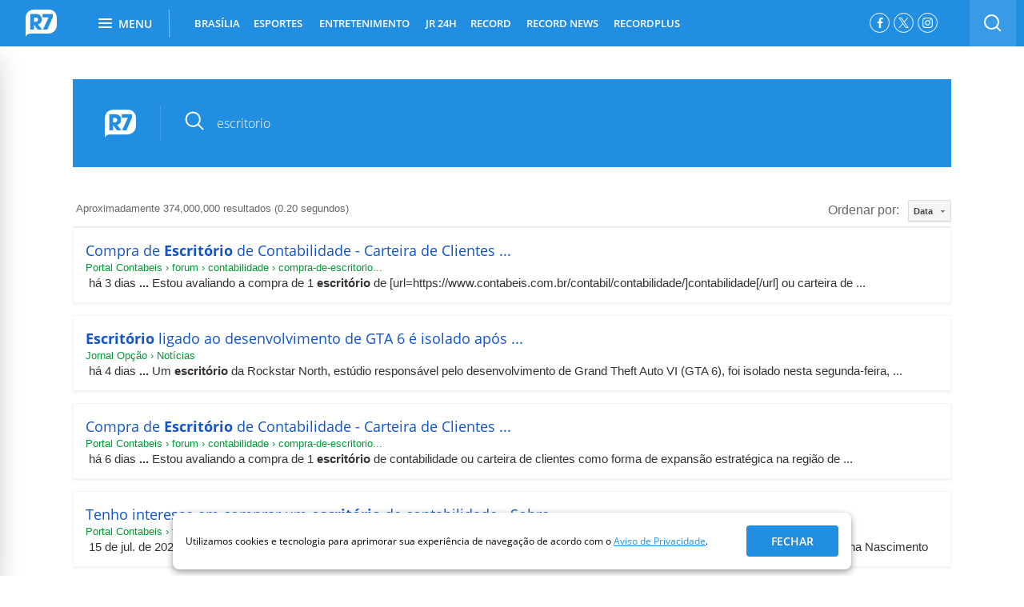

--- FILE ---
content_type: text/html; charset=utf-8
request_url: https://busca.r7.com/?q=escritorio
body_size: 28501
content:


<style>
	#heading_mobile {
		display: none !important;
	}
</style>

 <!DOCTYPE html>
<!--[if lt IE 7]><html class="lt-ie9 lt-ie8 lt-ie7"> <![endif]-->
<!--[if IE 7]><html class="lt-ie9 lt-ie8"> <![endif]-->
<!--[if IE 8]><html class="lt-ie9"> <![endif]-->
<!--[if gt IE 8]><!-->
<html lang="pt-br" class="html-desktop"> <!--<![endif]-->
  <head>
    
    
<script
  type="module"
  src="https://assets.r7.com/cda-logged-in/cda-logged-in/cda-logged-in.esm.js?491452" 
></script>
<script
  type="module"
  src="https://assets.r7.com/cda-menu-profile/cda-menu-profile/cda-menu-profile.esm.js?491452" 
></script>
<script
  type="module"
  src="https://assets.r7.com/cda-exclusive-content/cda-exclusive-content/cda-exclusive-content.esm.js?491452" 
></script>

<script type="text/javascript">
  window.loggedIn = {
    userPoolId: "us-east-1_T9pDUcL7X",
    clientIdCognito: "5pvsdis1s9j8dp18frulo8a1km",
    identityPoolId:"us-east-1:aacba859-2fee-45f6-acdd-4f3b2556e8d4",
    domain:"auth-apps.r7.com",
    region:"us-east-1",
    clientIdPinpoint:"e797fbf8f05546da81ff1734b0e6d5c8",
    captchaSitekey:"62123578-6845-4a46-8e2f-159f6aade4d7",
    loginPageUrl:"https://login.r7.com"
  }
</script>
    
    
  <!-- Google Tag Manager -->
  <script>(function(w,d,s,l,i){w[l]=w[l]||[];w[l].push({'gtm.start':
  new Date().getTime(),event:'gtm.js'});var f=d.getElementsByTagName(s)[0],
  j=d.createElement(s),dl=l!='dataLayer'?'&l='+l:'';j.async=true;j.src=
  'https://www.googletagmanager.com/gtm.js?id='+i+dl;f.parentNode.insertBefore(j,f);
  })(window,document,'script','r7dataLayer', 'GTM-N4WN2MJ'); 
  
  </script>
  <!-- End Google Tag Manager -->


      <meta charset="utf-8">
      <meta name="title" content="Busca R7.com">
      <meta name="description" content="Busca R7.com">
      <meta name="viewport" content="width=1240, user-scalable=yes">
      <meta name="keywords" content="busca, encontre, r7">
      <meta name="referrer" content="always">
      <meta name="player_url_base" content="https://player.r7.com">
      <meta name="main-section" content="Busca">
      <!-- It resolves the DNS -->
<link rel="dns-preconnect" href="//audiencia.r7.com">
<link rel="dns-preconnect" href="//audience-mostread.r7.com">
<link rel="dns-preconnect" href="//fastlane.rubiconproject.com">
<link rel="dns-preconnect" href="//home.log.r7.com">

<!-- It resolves the DNS and TCP handshaking -->
<link rel="preconnect" crossorigin href="//a.config.skype.com">
<link rel="preconnect" crossorigin href="//adserver-us.adtech.advertising.com">
<link rel="preconnect" crossorigin href="//adv.r7.com">
<link rel="preconnect" crossorigin href="//assets.r7.com">
<link rel="preconnect" crossorigin href="//tags.t.tailtarget.com">
<link rel="preconnect" crossorigin href="//cdn.pn.vg">
<link rel="preconnect" crossorigin href="//cms-media-api.r7.com">
<link rel="preconnect" crossorigin href="//b.tailtarget.com">
<link rel="preconnect" crossorigin href="//d.tailtarget.com">
<link rel="preconnect" crossorigin href="//fonts.googleapis.com">
<link rel="preconnect" crossorigin href="//fonts.r7.com">
<link rel="preconnect" crossorigin href="//img.r7.com">
<link rel="preconnect" crossorigin href="//player.r7.com">
<link rel="preconnect" crossorigin href="//sc.r7.com">
<link rel="preconnect" crossorigin href="//swx.cdn.skype.com">
<link rel="preconnect" crossorigin href="//stats.g.doubleclick.net">
<link rel="preconnect" crossorigin href="//tags.t.tailtarget.com">
<link rel="preconnect" crossorigin href="//tt-9964-3.seg.t.tailtarget.com">
<link rel="preconnect" crossorigin href="//www.googletagservices.com">
<link rel="preconnect" crossorigin href="//www.google-analytics.com">

<!-- robots -->
<meta name="robots" content="index, follow, max-image-preview:large">
<meta name="Googlebot-News" content="index, follow">

<!-- associate this page to R7 brand -->
<link href="https://www.r7.com" rel="author">
<link href="https://www.r7.com" rel="publisher">

        <link rel="canonical" href="https://busca.r7.com/">
    <!-- <meta http-equiv="refresh" content="120" /> -->

      <meta name="twitter:site" content="@portalr7">

      <meta name="twitter:card" content="summary">

        <meta property="og:image" content="https://assets.r7.com/assets/schumi_core/og-image/vertical/default-576595f6b9a4b79e25fe2bd8d3c96ae2.png">

        <meta property="twitter:image:src" content="https://assets.r7.com/assets/schumi_core/og-image/vertical/default-576595f6b9a4b79e25fe2bd8d3c96ae2.png">

      <meta property="og:title" content="Busca R7.com">
      <meta property="og:site_name" content="R7.com">
      <meta property="og:url" content="https://busca.r7.com/">
      <meta property="og:description" content="Busca R7.com">
      <meta property="og:type" content="website">

    

      <meta name="apple-itunes-app" content="app-id=1032074695" />
      <meta name="google-play-app" content="app-id=com.r7.r7" />

      <link href="https://assets.r7.com/assets/schumi_core/favicons/vertical/default-a952dde5b163a0446de43bfe53ee5bfb.png" rel="shortcut icon" type="image/vnd.microsoft.icon" />

    
  <!-- OPEN GRAPH -->

  <meta property="og:locale" content="pt_BR">
  <meta property="og:url" content="https://busca.r7.com/">
  <meta property="og:title" content="Busca R7.com">
  <meta property="og:site_name" content="R7.com">
  <meta property="og:description" content="Busca R7.com">

  <meta property="og:type" content="article">
  <meta property="article:author" content="R7.com">
  <meta property="article:opinion" content="false" />
  <meta property="article:content_tier" content="free" />
  <meta property="article:section" content="Busca">
  <meta property="article:tag" content="busca, encontre, r7">
  <meta property="article:published_time" content="">
  <meta property="article:modified_time" content="2026-01-24 01:14:26 -0300">

        <meta property="og:image" content="https://img.r7.com/images/r7-30072019142631584?dimensions=340x191&amp;crop_position=c">
        <meta property="og:image:width" content="340">
        <meta property="og:image:height" content="191">

      
      <meta property="twitter:image:src" content="https://img.r7.com/images/r7-30072019142631584?dimensions=340x191&amp;crop_position=c">

  <!-- SCHEMA.ORG -->
  <script type="application/ld+json">
    [
      {
        "@context": "https://schema.org",
        "@type": "BreadcrumbList",
        "itemListElement": [{"@type":"ListItem","position":"1","name":"Busca","item":"https://busca.r7.com/"}]
      },
      {
        "@context": "https://schema.org",
        "@type": "Organization",
        "url": "https://www.r7.com",
        "logo": {
          "@context": "http://schema.org",
          "@type": "ImageObject",
          "url": "https://sc.r7.com/amp/search-logo.png",
          "width": 151,
          "height": 151
        },
        "name": "R7.com",
        "alternateName": "Portal R7",
        "description": "O R7 é um dos maiores portais do Brasil. Foi criado em 2009 e pertence ao Grupo Record. Oferece jornalismo e entretenimento a milhões de usuários, tanto na web como nas redes sociais, incluindo conteúdo da Record TV e Record News.",
        "address": {
          "@context": "https://schema.org",
          "@type": "PostalAddress",
          "streetAddress": "Rua da Bosque, 1449 - Barra Funda",
          "addressLocality": "São Paulo",
          "addressRegion": "SP",
          "postalCode": "01140-080",
          "addressCountry": "Brasil"
        },
        "sameAs": [
          "https://www.facebook.com/portalr7",
          "https://twitter.com/portalr7",
          "https://www.linkedin.com/company/r7-com/mycompany/",
          "https://instagram.com/portalr7",
          "https://youtube.com/r7"
        ]
      }
    ]
  </script>



      <title>Busca R7.com</title>

      
      <style>    
        .text-big{font-size:36px}.text-medium{font-size:16px}.text-small{font-size:12px}.title{color:#333}.subtitle{font-size:18px;font-weight:normal}.info-section-name,.text-big,.info-author{font-weight:700}.list-item .info-author{font-size:12px;line-height:17px}.text-medium{font-weight:600}.main-content{margin:60px 20px}.main-content .container{width:660px;margin:0 60px}.main-content .content{margin-top:40px}.main-content .content #iframe-playlist{width:100%;height:640px}.main-content .content .playbuzz,.main-content .content .pb_feed{width:660px;margin-left:-81px}.main-content .content p,.main-content .content .description{font-size:18px;line-height:32px;font-stretch:normal;font-style:normal;font-weight:normal;color:#333}.main-content .content p a,.main-content .content .description a{color:#228ee1}.main-content hr{display:none}.is_section .main-content{margin:40px 20px}.default .r7wdgt .vertical-color-background,.default .vertical-color-background{background:#228ee1}.default .r7wdgt .vertical-color-text,.default .vertical-color-text{color:#228ee1}.home .r7wdgt .vertical-color-background,.home .vertical-color-background{background:#228ee1}.home .r7wdgt .vertical-color-text,.home .vertical-color-text{color:#228ee1}.noticias .r7wdgt .vertical-color-background,.noticias .vertical-color-background{background:#596373}.noticias .r7wdgt .vertical-color-text,.noticias .vertical-color-text{color:#596373}.entretenimento .r7wdgt .vertical-color-background,.entretenimento .vertical-color-background{background:#f78714}.entretenimento .r7wdgt .vertical-color-text,.entretenimento .vertical-color-text{color:#f78714}.homem .r7wdgt .vertical-color-background,.homem .vertical-color-background{background:#e74940}.homem .r7wdgt .vertical-color-text,.homem .vertical-color-text{color:#e74940}.mulher .r7wdgt .vertical-color-background,.mulher .vertical-color-background{background:#9c5bb9}.mulher .r7wdgt .vertical-color-text,.mulher .vertical-color-text{color:#9c5bb9}.yzone .r7wdgt .vertical-color-background,.yzone .vertical-color-background{background:#24b397}.yzone .r7wdgt .vertical-color-text,.yzone .vertical-color-text{color:#24b397}.rederecord .r7wdgt .vertical-color-background,.rederecord .vertical-color-background{background:#3168bc}.rederecord .r7wdgt .vertical-color-text,.rederecord .vertical-color-text{color:#3168bc}.vertical-clean-borders{border:none !important;outline:none !important}.vertical-clean-background{background-image:none !important}.r7cl-menu,.r7cl1,.r7cl2,.r7cl3,.r7cl4,.r7cl5,.r7cl6,.r7cl7,.r7cl8{margin:0 5px;float:left}.r7cl-menu{width:120px;padding:0}.r7cl1{width:140px}.r7cl2{width:300px}.r7cl3{width:460px}.r7cl4{width:620px}.r7cl5{width:780px}.r7cl6{width:940px}.r7cl7{width:1100px}.r7cl8{width:1260px}.r7alpha{margin-left:0;padding-left:0}.r7omega{margin-right:0;padding-right:0}.r7container-8{width:1240px;margin:0 auto;padding:12px 0 20px}.r7container-7{width:1115px;float:left;zoom:1}.r7inner-container{margin:0 -5px}.r7inner-container .r7alpha{padding-left:5px}.r7inner-container .r7omega{padding-right:5px}.main-r7mobile .r7cl1{width:100%;margin:0;padding:0}.main-r7mobile .r7cl2{width:100%;margin:0;padding:0}.main-r7mobile .r7cl3{width:100%;margin:0;padding:0}.main-r7mobile .r7cl4{width:100%;margin:0;padding:0}.main-r7mobile .r7cl5{width:100%;margin:0;padding:0}.main-r7mobile .r7cl6{width:100%;margin:0;padding:0}.main-r7mobile .r7cl7{width:100%;margin:0;padding:0}.main-r7mobile .r7cl8{width:100%;margin:0;padding:0}.sidebar{margin-top:60px}.sidebar .ad small{display:none}.sidebar .publicidade_island2{margin-top:0}.sidebar .box:first-child{padding-top:0}html{font-family:sans-serif;-ms-text-size-adjust:100%;-webkit-text-size-adjust:100%}body{margin:0;padding:0;border:0;outline:0;font-size:100%;vertical-align:baseline;background:transparent}article,aside,details,figcaption,figure,footer,header,hgroup,main,menu,nav,section,summary{display:block}audio,canvas,progress,video{display:inline-block;vertical-align:baseline}audio:not([controls]){display:none;height:0}[hidden],template{display:none}a{background-color:transparent}a:active,a:hover{outline:0}abbr[title]{border-bottom:1px dotted}b,strong{font-weight:bold}dfn{font-style:italic}h1{font-size:2em;margin:0.67em 0}mark{background:#ff0;color:#000}small{font-size:80%}sub,sup{font-size:75%;line-height:0;position:relative;vertical-align:baseline}sup{top:-0.5em}sub{bottom:-0.25em}img{border:0}svg:not(:root){overflow:hidden}figure{margin:1em 40px}hr{box-sizing:content-box;height:0}pre{overflow:auto}code,kbd,pre,samp{font-family:monospace,monospace;font-size:1em}button,input,optgroup,select,textarea{color:inherit;font:inherit;margin:0}button{overflow:visible}button,select{text-transform:none}button,html input[type="button"],input[type="reset"],input[type="submit"]{-webkit-appearance:button;cursor:pointer}button[disabled],html input[disabled]{cursor:default}button::-moz-focus-inner,input::-moz-focus-inner{border:0;padding:0}input{line-height:normal}input[type="checkbox"],input[type="radio"]{box-sizing:border-box;padding:0}input[type="number"]::-webkit-inner-spin-button,input[type="number"]::-webkit-outer-spin-button{height:auto}input[type="search"]{-webkit-appearance:textfield;box-sizing:content-box}input[type="search"]::-webkit-search-cancel-button,input[type="search"]::-webkit-search-decoration{-webkit-appearance:none}fieldset{border:1px solid silver;margin:0 2px;padding:0.35em 0.625em 0.75em}legend{border:0;padding:0}textarea{overflow:auto}optgroup{font-weight:bold}header,ul,ol,dl,h1,h2,h3,h4,h5,h6{margin:0;padding:0}table{border-collapse:collapse;border-spacing:0}td,th{padding:0}*{box-sizing:border-box}body{font-family:"Open Sans",sans-serif;font-size:12px;overflow-x:hidden;overflow-y:initial !important;visibility:visible}body.main-r7mobile{overflow:hidden;overflow-y:auto;margin-top:100px}body.main-r7mobile.with-disable-adv{margin-top:50px}a{text-decoration:none;color:#333}input,select,textarea{font-family:"Open Sans",sans-serif}.container{width:1140px;margin:0 auto;position:relative}.r7cl5{width:780px;float:left}.r7cl2{width:300px;float:left}.column.r7cl7{margin-left:0;padding-left:0}.align-right{float:right}@font-face{font-family:"Open Sans";font-style:normal;font-weight:400;font-display:swap;src:local("Open Sans Regular"),local("OpenSans-Regular"),url(https://fonts.gstatic.com/s/opensans/v17/mem8YaGs126MiZpBA-UFWJ0bbck.woff2) format("woff2");unicode-range:U+0460-052F,U+1C80-1C88,U+20B4,U+2DE0-2DFF,U+A640-A69F,U+FE2E-FE2F}@font-face{font-family:"Open Sans";font-style:normal;font-weight:400;font-display:swap;src:local("Open Sans Regular"),local("OpenSans-Regular"),url(https://fonts.gstatic.com/s/opensans/v17/mem8YaGs126MiZpBA-UFUZ0bbck.woff2) format("woff2");unicode-range:U+0400-045F,U+0490-0491,U+04B0-04B1,U+2116}@font-face{font-family:"Open Sans";font-style:normal;font-weight:400;font-display:swap;src:local("Open Sans Regular"),local("OpenSans-Regular"),url(https://fonts.gstatic.com/s/opensans/v17/mem8YaGs126MiZpBA-UFWZ0bbck.woff2) format("woff2");unicode-range:U+1F00-1FFF}@font-face{font-family:"Open Sans";font-style:normal;font-weight:400;font-display:swap;src:local("Open Sans Regular"),local("OpenSans-Regular"),url(https://fonts.gstatic.com/s/opensans/v17/mem8YaGs126MiZpBA-UFVp0bbck.woff2) format("woff2");unicode-range:U+0370-03FF}@font-face{font-family:"Open Sans";font-style:normal;font-weight:400;font-display:swap;src:local("Open Sans Regular"),local("OpenSans-Regular"),url(https://fonts.gstatic.com/s/opensans/v17/mem8YaGs126MiZpBA-UFWp0bbck.woff2) format("woff2");unicode-range:U+0102-0103,U+0110-0111,U+1EA0-1EF9,U+20AB}@font-face{font-family:"Open Sans";font-style:normal;font-weight:400;font-display:swap;src:local("Open Sans Regular"),local("OpenSans-Regular"),url(https://fonts.gstatic.com/s/opensans/v17/mem8YaGs126MiZpBA-UFW50bbck.woff2) format("woff2");unicode-range:U+0100-024F,U+0259,U+1E00-1EFF,U+2020,U+20A0-20AB,U+20AD-20CF,U+2113,U+2C60-2C7F,U+A720-A7FF}@font-face{font-family:"Open Sans";font-style:normal;font-weight:400;font-display:swap;src:local("Open Sans Regular"),local("OpenSans-Regular"),url(https://fonts.gstatic.com/s/opensans/v17/mem8YaGs126MiZpBA-UFVZ0b.woff2) format("woff2");unicode-range:U+0000-00FF,U+0131,U+0152-0153,U+02BB-02BC,U+02C6,U+02DA,U+02DC,U+2000-206F,U+2074,U+20AC,U+2122,U+2191,U+2193,U+2212,U+2215,U+FEFF,U+FFFD}@font-face{font-family:"Open Sans";font-style:normal;font-weight:600;font-display:swap;src:local("Open Sans SemiBold"),local("OpenSans-SemiBold"),url(https://fonts.gstatic.com/s/opensans/v17/mem5YaGs126MiZpBA-UNirkOX-hpOqc.woff2) format("woff2");unicode-range:U+0460-052F,U+1C80-1C88,U+20B4,U+2DE0-2DFF,U+A640-A69F,U+FE2E-FE2F}@font-face{font-family:"Open Sans";font-style:normal;font-weight:600;font-display:swap;src:local("Open Sans SemiBold"),local("OpenSans-SemiBold"),url(https://fonts.gstatic.com/s/opensans/v17/mem5YaGs126MiZpBA-UNirkOVuhpOqc.woff2) format("woff2");unicode-range:U+0400-045F,U+0490-0491,U+04B0-04B1,U+2116}@font-face{font-family:"Open Sans";font-style:normal;font-weight:600;font-display:swap;src:local("Open Sans SemiBold"),local("OpenSans-SemiBold"),url(https://fonts.gstatic.com/s/opensans/v17/mem5YaGs126MiZpBA-UNirkOXuhpOqc.woff2) format("woff2");unicode-range:U+1F00-1FFF}@font-face{font-family:"Open Sans";font-style:normal;font-weight:600;font-display:swap;src:local("Open Sans SemiBold"),local("OpenSans-SemiBold"),url(https://fonts.gstatic.com/s/opensans/v17/mem5YaGs126MiZpBA-UNirkOUehpOqc.woff2) format("woff2");unicode-range:U+0370-03FF}@font-face{font-family:"Open Sans";font-style:normal;font-weight:600;font-display:swap;src:local("Open Sans SemiBold"),local("OpenSans-SemiBold"),url(https://fonts.gstatic.com/s/opensans/v17/mem5YaGs126MiZpBA-UNirkOXehpOqc.woff2) format("woff2");unicode-range:U+0102-0103,U+0110-0111,U+1EA0-1EF9,U+20AB}@font-face{font-family:"Open Sans";font-style:normal;font-weight:600;font-display:swap;src:local("Open Sans SemiBold"),local("OpenSans-SemiBold"),url(https://fonts.gstatic.com/s/opensans/v17/mem5YaGs126MiZpBA-UNirkOXOhpOqc.woff2) format("woff2");unicode-range:U+0100-024F,U+0259,U+1E00-1EFF,U+2020,U+20A0-20AB,U+20AD-20CF,U+2113,U+2C60-2C7F,U+A720-A7FF}@font-face{font-family:"Open Sans";font-style:normal;font-weight:600;font-display:swap;src:local("Open Sans SemiBold"),local("OpenSans-SemiBold"),url(https://fonts.gstatic.com/s/opensans/v17/mem5YaGs126MiZpBA-UNirkOUuhp.woff2) format("woff2");unicode-range:U+0000-00FF,U+0131,U+0152-0153,U+02BB-02BC,U+02C6,U+02DA,U+02DC,U+2000-206F,U+2074,U+20AC,U+2122,U+2191,U+2193,U+2212,U+2215,U+FEFF,U+FFFD}.visuallyhidden{border:0;clip:rect(0 0 0 0);height:1px;margin:-1px;overflow:hidden;padding:0;position:absolute;white-space:nowrap;width:1px}#r7ad-bgLeft,#r7ad-bgRight{position:absolute;z-index:9}#r7ad-bgLeft{left:50%;margin:20px 0 0 -1265px}#r7ad-bgRight{right:50%;margin:20px -1265px 0 0}.r7ad-skirting{position:fixed;bottom:0;left:calc(50% - 485px);z-index:9999}#banner-permuta-321x51{min-height:50px}@keyframes r7-adlazyload-loading-spin{0%{-webkit-transform:rotate(0deg);transform:rotate(0deg)}100%{-webkit-transform:rotate(359deg);transform:rotate(359deg)}}.r7-adlazyload-loading{background-color:#ecf0f1 !important;position:relative}.r7-adlazyload-loading:before{background-color:transparent;border:1px solid #333;border-radius:3px;color:#333;content:"Ad";display:inline-block;font-family:"Open Sans";font-size:12px;margin-top:-9.5px;margin-left:-18.5px;padding:0px 10px;position:absolute;top:50%;left:50%;z-index:1}.r7-adlazyload-loading:after{background:#bdc3c7;content:" ";height:2px;position:absolute;top:0;left:0;width:25%;animation:r7AdlazyloadLoading 3s infinite}@keyframes r7AdlazyloadLoading{0%{left:0}50%{left:75%}}.header,.module-wrap{width:100%}.header.type-home{background:none;padding-top:0;height:58px}.header.type-home .header-wrap{left:0;margin-top:0;position:fixed;top:0;width:100%}.header-container{display:flex;justify-content:space-around;align-items:center;width:100%;padding:0 10px}.header-container .r7-logo{min-width:45px;min-height:45px;display:inline-flex;align-items:center}.header-container .header-nav{flex:1}.header-container .align-right{display:inline-flex;flex-wrap:nowrap}.header-adv{background:#eee;min-height:90px;margin:20px auto;text-align:center;width:1100px;transition:margin-top 0.35s ease;will-change:margin-top;position:relative;margin-top:50px}.header-adv::before{content:"Publicidade";position:absolute;top:-25px;left:0;font-family:Open Sans,sans-serif;font-size:11px;line-height:1.36;color:#333;text-transform:uppercase}.is-search-open:not(.has-custom-top) .header-adv{margin-top:111px}.header-adv:not([data-google-query-id]){min-height:250px}.header-wrap{position:relative;z-index:10}.header-wrap.is-fixed{left:0;margin-top:0;position:fixed;top:0;width:100%}.header-wrap-content{position:relative;z-index:2;background:#596373}.default .header .header-wrap-content{background:#228ee1}.home .header .header-wrap-content{background:#228ee1}.noticias .header .header-wrap-content{background:#596373}.entretenimento .header .header-wrap-content{background:#f78714}.homem .header .header-wrap-content{background:#e74940}.mulher .header .header-wrap-content{background:#9c5bb9}.yzone .header .header-wrap-content{background:#24b397}.rederecord .header .header-wrap-content{background:#3168bc}.header-social-network{display:flex;list-style:none;margin:16px 16px 0 0}.header-social-network-item{margin-right:5px;height:25px;width:25px;border-radius:50%;border:1px solid #fff}.header-social-network-item:last-child{margin-right:0}.header-social-network-item .fa{font-size:14px}.header-social-network-item .social-network-link{display:flex;align-items:center;justify-content:center;height:100%;width:100%;padding-top:0 !important;color:#fff}.header-social-network-item .social-network-link span{text-indent:100%;white-space:nowrap;overflow:hidden;display:block}.fa-instagram-svg{width:13px}.fa-instagram-svg .svg-inline{display:block;width:100%}.heading.scroll .r7-logo{float:left}.heading.heading-video{margin:20px 0}.heading .title{color:#333}.heading .subtitle{border-bottom:1px solid #e6e6e6;color:#999;padding:25px 0}.heading .info{margin:30px 0}.heading .info.no-subtitle{margin-top:20px}.heading .info-section-name{text-transform:uppercase}.heading .list-item{padding-right:8px}.heading .list-item a{text-decoration:none;color:#333}.heading .list-item:last-child:after{border-right:0}.heading .list-item .logo-agency img{margin:-5px 0 0 0}.heading.scroll{-webkit-transition:all 0.4s ease-in-out;-ms-transition:all 0.4s ease-in-out;-moz-transition:all 0.4s ease-in-out;transition:all 0.4s ease-in-out;align-items:center;background:#fff;border-bottom:1px solid #e7e7e7;display:flex;height:58px;justify-content:flex-start;left:0;opacity:0;position:fixed;top:0;visibility:hidden;width:100%;z-index:10}.heading.scroll .r7-logo{margin:8px 0 0 30px}.heading.scroll.show{opacity:1;visibility:visible}.heading-wrap{height:58px;width:100%;padding:0 20px}.heading-wrap .sharebar{float:right;width:auto;padding-top:10px;margin-top:0}.heading-wrap .btn-twitter{margin-right:0}.heading-title-section,.heading-title-content{font-size:15px;float:left;margin-top:16px}.heading-title-section{text-transform:uppercase;padding-right:10px;position:relative;margin-right:10px;font-weight:700}.heading-title-section:after{background:#000;content:"";display:block;height:17px;position:absolute;right:0;top:3px;width:2px;z-index:5}.heading-title-content{font-size:15px;overflow-x:hidden;width:auto;font-weight:600}.default .heading-title-section a{color:#228ee1}.default .heading.show .logo-r7-svg{fill:#228ee1}.home .heading-title-section a{color:#228ee1}.home .heading.show .logo-r7-svg{fill:#228ee1}.noticias .heading-title-section a{color:#596373}.noticias .heading.show .logo-r7-svg{fill:#596373}.entretenimento .heading-title-section a{color:#f78714}.entretenimento .heading.show .logo-r7-svg{fill:#f78714}.homem .heading-title-section a{color:#e74940}.homem .heading.show .logo-r7-svg{fill:#e74940}.mulher .heading-title-section a{color:#9c5bb9}.mulher .heading.show .logo-r7-svg{fill:#9c5bb9}.yzone .heading-title-section a{color:#24b397}.yzone .heading.show .logo-r7-svg{fill:#24b397}.rederecord .heading-title-section a{color:#3168bc}.rederecord .heading.show .logo-r7-svg{fill:#3168bc}@keyframes loading-r7{0%,80%,100%{box-shadow:0 2.5em 0 -1.3em}40%{box-shadow:0 2.5em 0 0}}.loading,.loading:before,.loading:after{animation-fill-mode:both;animation:loading-r7 1.8s infinite ease-in-out;border-radius:50%;display:block;height:12px;width:12px}.loading{animation-delay:-0.32s;color:#0071bc;font-size:6px;margin:10px auto 40px;position:relative;text-indent:-9999em;transform:translate(0)}.loading:before,.loading:after{content:"";position:absolute;top:0}.loading:before{animation-delay:-0.64s;left:-3.5em}.loading:after{left:3.5em}.loading .loading-content,.loading .load,.loading .load-bg-grey,.loading .text{display:none}#masthead{overflow:hidden;position:relative;margin:15px auto 5px;width:970px;display:none}#masthead>div{width:970px;margin:10px auto 10px auto}#masthead .masthead-close{width:970px;margin:2px auto -5px;font-size:12px;text-decoration:underline;display:none;text-align:right;color:#000}.header-menu{font-size:0;list-style:none;margin-left:30px;position:relative;text-transform:uppercase}.header-menu .move{-moz-transform:translate3d(0, 0, 0);-moz-transition:width 0.3s,left 0.3s;-ms-transform:translate3d(0, 0, 0);-ms-transition:width 0.3s,left 0.3s;-webkit-transform:translate3d(0, 0, 0);-webkit-transition:width 0.3s,left 0.3s;background:#fff;display:none;height:3px;bottom:0;position:absolute;transform:translate3d();transition:width 0.3s,left 0.3s}.header-menu-item:nth-child(n+3) .header-submenu-3-column,.header-menu-item:nth-child(n+3) .header-submenu-4-column,.header-menu-item:nth-child(n+3) .header-submenu-5-column{transform:translate(-50%, 0%)}.header-menu-item:nth-child(3) .header-submenu-4-column,.header-menu-item:nth-child(3) .header-submenu-5-column,.header-menu-item:nth-child(4) .header-submenu-4-column,.header-menu-item:nth-child(4) .header-submenu-5-column{transform:translate(0%, 0%)}.header-menu-item:nth-child(2) .header-submenu-3-column{transform:translate(-50%, 0%)}.header-menu-item{display:inline-flex;font:13px "Open Sans","sans-serif";height:58px;line-height:58px;padding:0;margin-right:16px;position:relative;z-index:9;align-items:center;cursor:pointer}.header-menu-item.header-menu-item-wrap-last .header-submenu{left:initial;right:0;transform:translate(0%, 0%)}.header-menu-item.active .header-menu-link{font-weight:700}.header-menu-item .header-menu-arrow{margin-left:5px;transform:rotate(180deg);transition:transform 0.2s ease-in-out}.header-menu-item.active .header-menu-arrow{transform:rotate(0deg)}.header-menu-item.has-submenu .arrow{border-left:4px solid transparent;border-right:4px solid transparent;border-top:4px solid rgba(255,255,255,0.5);display:block;height:0;position:absolute;right:5px;top:47%;width:0;z-index:5}.header-menu-item.has-submenu:hover .arrow{border-top-color:#fff}.header-menu-link{font-weight:600;color:#fff;display:block;text-align:center;moz-osx-font-smoothing:grayscale;-webkit-font-smoothing:antialiased}.header-menu-link:after{display:block;content:attr(data-css-title);font-weight:700;height:0;overflow:hidden;visibility:hidden}.header-menu-link:hover{color:#fff;font-weight:700}.header-search{display:flex;align-items:center;height:91px;background-image:linear-gradient(to bottom, #f6f6f6 92%,#e6e6e6);position:absolute;bottom:0;left:0;right:0;z-index:-1;transition:transform 0.35s ease}.is-search-open .header-search{transform:translateY(100%)}.header-search .form{padding:20px}.header-search .form-field-wrap{display:flex}.header-search .form-fields{width:85.8623%;overflow:hidden}.header-search .form-input{width:100%;height:35px;padding:6px 16px;border-radius:5px 0 0 5px;border:solid 1px #e2e2e2;background-color:#fff;font:14px "Open Sans";color:#817a83;outline:none}.header-search .form-buttons{width:14.1376%}.header-search .form-button{display:block;width:100%;height:35px;border-radius:5px;background-color:#9b9b9b;border:0 none;font:13px "Open Sans";font-weight:700;letter-spacing:0.43px;color:#fff;text-transform:uppercase;border-radius:0 5px 5px 0}.header-search-base{float:left;background:rgba(255,255,255,0.1);height:58px;width:58px}.header-search-base .fa{float:left;color:#fff;font-size:19px}.header-search-icon{display:block}.header-search-btn{display:block;float:left;height:58px;outline:none;width:58px;display:flex;justify-content:center;align-items:center}.header-search-form{width:200px}.header-search-field::-webkit-input-placeholder{color:#817a83;opacity:0.5}.header-search-field::-moz-placeholder{color:#817a83;opacity:0.5}.contrast,.contrast .container .row .r7cl5{background-color:#000}.contrast .heading-article .title,.contrast .heading-article .subtitle,.contrast .heading-article .list-item,.contrast .heading-article .list-item a,.contrast .container .row .r7cl5 .heading-article .title,.contrast .container .row .r7cl5 .heading-article .subtitle,.contrast .container .row .r7cl5 .heading-article .list-item,.contrast .container .row .r7cl5 .heading-article .list-item a{color:#fff}.contrast .main-content .content .pullquote_box,.contrast .main-content .content .intertitle_box,.contrast .main-content .content .legend_box,.contrast .main-content .content .credit_box,.contrast .main-content .content p,.contrast .container .row .r7cl5 .main-content .content .pullquote_box,.contrast .container .row .r7cl5 .main-content .content .intertitle_box,.contrast .container .row .r7cl5 .main-content .content .legend_box,.contrast .container .row .r7cl5 .main-content .content .credit_box,.contrast .container .row .r7cl5 .main-content .content p{color:#fff}.contrast .main-content .content a,.contrast .container .row .r7cl5 .main-content .content a{color:#ff0}.contrast .main-content .shared-link,.contrast .container .row .r7cl5 .main-content .shared-link{background-color:#000;color:#9d9d9d}.contrast .main-content .shared-link .fa,.contrast .container .row .r7cl5 .main-content .shared-link .fa{color:#9d9d9d}.contrast .main-content .shared-link input,.contrast .container .row .r7cl5 .main-content .shared-link input{background-color:#000}.contrast .related-articles h3,.contrast .container .row .r7cl5 .related-articles h3{color:#9d9d9d}.contrast .related-articles li,.contrast .related-articles a,.contrast .container .row .r7cl5 .related-articles li,.contrast .container .row .r7cl5 .related-articles a{color:#fff}.contrast .sharebar .btn-opt-show,.contrast .sharebar .btn-opt-hide,.contrast .container .row .r7cl5 .sharebar .btn-opt-show,.contrast .container .row .r7cl5 .sharebar .btn-opt-hide{background-color:#fff}.contrast .sharebar .btn-opt-show .fa,.contrast .sharebar .btn-opt-hide .fa,.contrast .container .row .r7cl5 .sharebar .btn-opt-show .fa,.contrast .container .row .r7cl5 .sharebar .btn-opt-hide .fa{color:#000}.contrast .shared-text-options,.contrast .container .row .r7cl5 .shared-text-options{border-color:#9d9d9d}.header-submenu{position:absolute;left:0;top:58px;display:none;z-index:9;background:#fff;box-shadow:0 6px 20px 0 rgba(51,51,51,0.2);padding:10px 0;text-transform:initial;max-width:1200px;border-radius:0px 4px 4px 4px}.header-submenu.show{display:flex}.header-submenu-item{list-style:none;padding:8px 0;font-size:14px;line-height:15px;display:flex}.header-submenu-item:hover{color:#333;text-decoration:underline}.header-submenu-link{color:#333;display:block;font-weight:400}.header-submenu-column{padding:0 30px;white-space:nowrap}.header-submenu .border-right{border-right:solid 1px #e1e1e1}.header-submenu-title-column{font-weight:bold;padding-bottom:10px;margin:0;line-height:normal}.r7-img-lazy{background-color:#fff;color:transparent;font-size:0;position:relative;text-indent:-999999px;visibility:hidden}.r7-img-lazy:before{background-color:#f5f5f5;border:1px solid #bdc3c7;border-radius:2px;content:" ";display:block;position:absolute;top:0;left:0;height:calc(100% - 2px);width:calc(100% - 2px)}.owl-carousel{display:none;width:100%;-webkit-tap-highlight-color:transparent;position:relative;z-index:1}.owl-carousel .owl-stage{position:relative;-ms-touch-action:pan-Y}.owl-carousel .owl-stage:after{content:".";display:block;clear:both;visibility:hidden;line-height:0;height:0}.owl-carousel .owl-stage-outer{position:relative;overflow:hidden;-webkit-transform:translate3d(0px, 0px, 0px)}.owl-carousel .owl-item{position:relative;min-height:1px;float:left;-webkit-backface-visibility:hidden;-webkit-tap-highlight-color:transparent;-webkit-touch-callout:none}.owl-carousel .owl-item img{display:block;width:100%;-webkit-transform-style:preserve-3d}.owl-carousel .owl-nav.disabled,.owl-carousel .owl-dots.disabled{display:none}.owl-carousel .owl-nav .owl-prev,.owl-carousel .owl-nav .owl-next,.owl-carousel .owl-dot{cursor:pointer;cursor:hand;-webkit-user-select:none;-khtml-user-select:none;-moz-user-select:none;-ms-user-select:none;user-select:none}.owl-carousel.owl-loaded{display:block}.owl-carousel.owl-loading{opacity:0;display:block}.owl-carousel.owl-hidden{opacity:0}.owl-carousel.owl-refresh .owl-item{display:none}.owl-carousel.owl-drag .owl-item{-webkit-user-select:none;-moz-user-select:none;-ms-user-select:none;user-select:none}.owl-carousel.owl-grab{cursor:move;cursor:grab}.owl-carousel.owl-rtl{direction:rtl}.owl-carousel.owl-rtl .owl-item{float:right}.no-js .owl-carousel{display:block}.owl-carousel .animated{-webkit-animation-duration:1000ms;animation-duration:1000ms;-webkit-animation-fill-mode:both;animation-fill-mode:both}.owl-carousel .owl-animated-in{z-index:0}.owl-carousel .owl-animated-out{z-index:1}.owl-carousel .fadeOut{-webkit-animation-name:fadeOut;animation-name:fadeOut}@-webkit-keyframes fadeOut{0%{opacity:1}100%{opacity:0}}@keyframes fadeOut{0%{opacity:1}100%{opacity:0}}.owl-height{transition:height 500ms ease-in-out}.owl-carousel .owl-item .owl-lazy{opacity:0;transition:opacity 400ms ease}.owl-carousel .owl-item img.owl-lazy{-webkit-transform-style:preserve-3d;transform-style:preserve-3d}.owl-carousel .owl-video-wrapper{position:relative;height:100%;background:#000}.owl-carousel .owl-video-play-icon{position:absolute;height:80px;width:80px;left:50%;top:50%;margin-left:-40px;margin-top:-40px;background:url("owl.video.play.png") no-repeat;cursor:pointer;z-index:1;-webkit-backface-visibility:hidden;transition:-webkit-transform 100ms ease;transition:transform 100ms ease}.owl-carousel .owl-video-play-icon:hover{-webkit-transform:scale(1.3, 1.3);-ms-transform:scale(1.3, 1.3);transform:scale(1.3, 1.3)}.owl-carousel .owl-video-playing .owl-video-tn,.owl-carousel .owl-video-playing .owl-video-play-icon{display:none}.owl-carousel .owl-video-tn{opacity:0;height:100%;background-position:center center;background-repeat:no-repeat;background-size:contain;transition:opacity 400ms ease}.owl-carousel .owl-video-frame{position:relative;z-index:1;height:100%;width:100%}

        
        <style>
  
    .vertical-color-background {
      background-image: none !important;
      background-color: #228EE2 !important;
    }
    .vertical-color-text {
      color: #228EE2 !important;
    }
    .pagination-vertical .current,
    .vertical-color-border {
      border-color: #228EE2 !important;
    }
    .pagination-vertical .current:hover {
      border-color: #000 !important;
    }

    .loading {
      color: #228EE2;
    }

    :root {
      --vertical-color: #228EE2;
    }

    
  .ad.medium-rectangle{margin:0;padding:0}.shopping .shopping_list{width:320px}

&lt;style&gt;
  
    .vertical-color-background {
      background-image: none !important;
      background-color: #228EE2 !important;
    }
    .vertical-color-text {
      color: #228EE2 !important;
    }
    .pagination-vertical .current,
    .vertical-color-border {
      border-color: #228EE2 !important;
    }
    .pagination-vertical .current:hover {
      border-color: #000 !important;
    }

    .loading {
      color: #228EE2;
    }

    :root {
      --vertical-color: #228EE2;
    }

    
  .ad.medium-rectangle{margin:0;padding:0}.shopping .shopping_list{width:320px}

&lt;style&gt;
  
    .vertical-color-background {
      background-image: none !important;
      background-color: #228EE2 !important;
    }
    .vertical-color-text {
      color: #228EE2 !important;
    }
    .pagination-vertical .current,
    .vertical-color-border {
      border-color: #228EE2 !important;
    }
    .pagination-vertical .current:hover {
      border-color: #000 !important;
    }

    .loading {
      color: #228EE2;
    }

    :root {
      --vertical-color: #228EE2;
    }

    
  .ad.medium-rectangle{margin:0;padding:0}.shopping .shopping_list{width:320px}

</style>
      </style>
      
      <link href="https://assets.r7.com/toolkit/homes.css?491452" media="screen" rel="stylesheet" type="text/css" />

    <!-- flex_critical_path_css start -->
      <style></style>
    <!-- flex_critical_path_css end -->

    <!-- header bidding -->
    <script>
  var googletag = googletag || {},
      pbjs = pbjs || {},
      PREBID_TIMEOUT = 3000,
      FAILSET_TIMEOUT = 5000,
      adUnits = []; 

  googletag.cmd = googletag.cmd || [];
  pbjs.que      = pbjs.que  || []; 
</script>
    

      <!-- Inicio da tag TT de segmencatao -->
<script id="tailtarget">
  var _ttprofiles = window._ttprofiles || [];
  _ttprofiles.profiles = [];
  _ttprofiles.push(['_sync', false]);
  _ttprofiles.push(['_setAccount', 'TT-9964-3']);

  var setGoogletagTargets = function(profiles) {
    googletag.pubads().setTargeting("age", profiles.getAge);
    googletag.pubads().setTargeting("equipment", profiles.getEquipment);
    googletag.pubads().setTargeting("customaud", profiles.getCustomAudience);
    googletag.pubads().setTargeting("customaudiences", profiles.getCustomAudience);
    googletag.pubads().setTargeting("gender", profiles.getGender);
    googletag.pubads().setTargeting("msegments", profiles.getMicrosegments);
    googletag.pubads().setTargeting("microsegments", profiles.getMicrosegments);
    googletag.pubads().setTargeting("profiles", profiles.getProfiles);
    googletag.pubads().setTargeting("cluster", profiles.getProfiles);
    googletag.pubads().setTargeting("sclass", profiles.getSocialClass);
    googletag.pubads().setTargeting("socialclass", profiles.getSocialClass);
    googletag.pubads().setTargeting("subjects", profiles.getSubjects);
    googletag.pubads().setTargeting("team", profiles.getTeam);
  };

  var callback = function(profiles) {
    // É necessário esperar o carregamento do Googletag
    var intvl = setInterval(function() {
      if (googletag && googletag.pubads) {
        clearInterval(intvl);
        setGoogletagTargets(profiles);
      }
    }, 0);
  };
  _ttprofiles.push(['_registerCallback', callback]);
  _ttprofiles.push(['_enableServices']);
</script>
<script defer src="//d.tailtarget.com/profiles.js"></script>
<!-- Final da tag TT de segmentacao -->

      

      <script type='text/javascript'>

        var is_iframe, url_preview, show_ads;

        is_iframe   = window.self !== window.top;
        url_preview = window.location.href.split('?')[0].split('/');
        show_ads    = url_preview.indexOf('preview') === -1 && !is_iframe;

        if (show_ads) {
          
          
          window.hbException = [{"context":"","disable_desktop":"yes","disable_mobile":"","hash":"/7542/r7home/home","pos":"header"},{"context":"principal","disable_desktop":"yes","disable_mobile":"","hash":"/7542/r7home/home","pos":"island"}];

            var googletag = googletag || {};
            googletag.cmd = googletag.cmd || [];
        }
      </script>

    


    <script type="text/javascript">
//<![CDATA[

      
  var omnitureObject = {
            "page_name": "busca:home",
        "site_section": "busca",
        "sub_section": "busca:home",
        "sub_section_2": "busca:home",
        "sub_section_3": "",

    'content_type'   : 'sub section:home',
    
    
    'short_url'   : 'https://www.r7.com/nADz',
    'url_pagina'   : 'https://busca.r7.com/',
  };

    var omnitureObject = {
      "page_name" : "busca:home",
      "site_section" : "busca",
      "sub_section" : "busca",
      "sub_section_2" : "busca:home",
      "content_type" : "sub section:home",
      
      "url_pagina" : document.location.href
    };

      
  //evita ReferenceError
  _ttprofiles = (typeof _ttprofiles !== 'undefined')? _ttprofiles : {};

  var dp6DataLayer = {
    "id": "580a4a75d8ea6272c200e8b9",
      "publication_date": "2019-02-08T09:32:27-02:00",
      "content_type": "sub section:home",
      "section0": "Busca",
    
  };


//]]>
</script>
      <!-- Begin comScore Tag -->
<script>
  var _comscore = _comscore || [];
  _comscore.push({ 
    c1: "2", c2: "14194541",
    options: {
      enableFirstPartyCookie: true,
      bypassUserConsentRequirementFor1PCookie: true
    }
  });
  (function() {
    var s = document.createElement("script"), el = document.getElementsByTagName("script")[0]; s.async = true;
    s.src = "https://sb.scorecardresearch.com/cs/14194541/beacon.js";
    el.parentNode.insertBefore(s, el);
  })();  
</script>
<noscript>
  <img src="https://sb.scorecardresearch.com/p?c1=2&c2=14194541&cv=4.4.0&cj=1">
</noscript>
<!-- End comScore Tag -->

    

    <!-- configuração global de publicidade -->
    

    <!--PER-7281: Polyfill para o web-vitals-->
      <script>
    // disponível em https://unpkg.com/web-vitals/dist/polyfill.js
    !function(){var e,t,n,i,r={passive:!0,capture:!0},a=new Date,o=function(){i=[],t=-1,e=null,f(addEventListener)},c=function(i,r){e||(e=r,t=i,n=new Date,f(removeEventListener),u())},u=function(){if(t>=0&&t<n-a){var r={entryType:"first-input",name:e.type,target:e.target,cancelable:e.cancelable,startTime:e.timeStamp,processingStart:e.timeStamp+t};i.forEach((function(e){e(r)})),i=[]}},s=function(e){if(e.cancelable){var t=(e.timeStamp>1e12?new Date:performance.now())-e.timeStamp;"pointerdown"==e.type?function(e,t){var n=function(){c(e,t),a()},i=function(){a()},a=function(){removeEventListener("pointerup",n,r),removeEventListener("pointercancel",i,r)};addEventListener("pointerup",n,r),addEventListener("pointercancel",i,r)}(t,e):c(t,e)}},f=function(e){["mousedown","keydown","touchstart","pointerdown"].forEach((function(t){return e(t,s,r)}))},p="hidden"===document.visibilityState?0:1/0;addEventListener("visibilitychange",(function e(t){"hidden"===document.visibilityState&&(p=t.timeStamp,removeEventListener("visibilitychange",e,!0))}),!0);o(),self.webVitals={firstInputPolyfill:function(e){i.push(e),u()},resetFirstInputPolyfill:o,get firstHiddenTime(){return p}}}();
  </script>

    <!-- PER-11014: Tiktok pixel -->
    <script>
  !function (w, d, t) { w.TiktokAnalyticsObject=t;var ttq=w[t]=w[t]||[];ttq.methods=["page","track","identify","instances","debug","on","off","once","ready","alias","group","enableCookie","disableCookie"],ttq.setAndDefer=function(t,e){t[e]=function(){t.push([e].concat(Array.prototype.slice.call(arguments,0)))}};for(var i=0;i<ttq.methods.length;i++)ttq.setAndDefer(ttq,ttq.methods[i]);ttq.instance=function(t){for(var e=ttq._i[t]||[],n=0;n<ttq.methods.length;n++)ttq.setAndDefer(e,ttq.methods[n]);return e},ttq.load=function(e,n){var i="https://analytics.tiktok.com/i18n/pixel/events.js";ttq._i=ttq._i||{},ttq._i[e]=[],ttq._i[e]._u=i,ttq._t=ttq._t||{},ttq._t[e]=+new Date,ttq._o=ttq._o||{},ttq._o[e]=n||{};var o=document.createElement("script");o.type="text/javascript",o.async=!0,o.src=i+"?sdkid="+e+"&lib="+t;var a=document.getElementsByTagName("script")[0];a.parentNode.insertBefore(o,a)}; ttq.load('CI4THM3C77U8RIVTGAL0');ttq.page(); }(window, document, 'ttq');
</script>
    
    
  </head>
  <body class=" is_section busca  ">
    
  <!-- Google Tag Manager (noscript) -->
  <noscript><iframe src="https://www.googletagmanager.com/ns.html?id=GTM-N4WN2MJ"
  height="0" width="0" style="display:none;visibility:hidden"></iframe></noscript>
  <!-- End Google Tag Manager (noscript) -->


      <header class="header has-header-ads">

  <div class="header-wrap" data-header-banner="desktop">
    <div class="header-wrap-content" style="background: #228EE2">
      <div class="header-container">
        <a href="https://www.r7.com/" class="r7-logo" title="Portal R7">
          <svg aria-labelledby="logo-r7com" xmlns="http://www.w3.org/2000/svg" width="39.003" height="34.201" viewBox="0 0 710.44 622.969">
  <defs>
    <style>
      .logo-r7-svg{
        fill: #fff;
      }
      .show .logo-r7-svg{
        fill: #228EE2 !important;
      }
    </style>
  </defs>
  <path class="logo-r7-svg" d="M1728.61,489.533h-33.24v98.64h32.17q59.49,0,59.5-50.122Q1787.04,489.544,1728.61,489.533Zm486.76,164.676v-141.9c0-210.308-177.59-204.249-177.59-204.249H1709.23C1505,308.059,1505,494.544,1505,494.544V931s19.61-72.37,116.18-72.37h372.19C2226,858.63,2215.37,654.209,2215.37,654.209ZM1778.46,766.148l-83.09-115.8v115.8H1608V408.579h113.11q45.54,0,68.88,5.373a95.344,95.344,0,0,1,41,20.37q43.95,36.457,43.95,98.1,0,44.5-24.11,74.773-24.12,30.314-64.86,37.266l97.02,121.689H1778.46Zm346.82-287.34-125.97,287.34H1899.07L2030.94,485.78H1892.1v-77.2h233.18v70.229Z" transform="translate(-1505 -308.031)"/>
</svg>

  <h1 id="logo-r7com" class="visuallyhidden">R7.com</h1>

        </a>
          
<button type="button"
  data-btn-side-menu
  data-toolkit-toggle-id="sideMenu"
  aria-expanded="false"
  aria-controls="sideMenu"
  class="toolkit-side-menu-btn"
>
  <div class="toolkit-side-menu-btn__line-wrapper">
    <span class="toolkit-side-menu-btn__line"></span>
    <span class="toolkit-side-menu-btn__line"></span>
    <span class="toolkit-side-menu-btn__line"></span>
  </div>
  Menu
</button>
<span class="toolkit-side-menu__divisor"></span>
<nav class="toolkit-side-menu" id="sideMenu" role="menubar" aria-labelledby="sidemenulabel" data-side-menu>
  <div class="toolkit-side-menu--backdrop" data-side-menu-backdrop></div>
  <div class="toolkit-side-menu__container" data-side-menu-container>
  <div class="toolkit-side-menu__categories" data-side-menu-categories>
      <div class="toolkit-side-menu__category">
        <h4 class="toolkit-side-menu__category-title">Destaques R7</h4>
        <ul class="toolkit-side-menu__list" role="tablist" aria-label="menu">
    <li class="toolkit-side-menu__item" role="tab" >
        <a
          tabindex="-1"
          href="https://record.r7.com/acerte-ou-caia/"
          target="_self"
          title="Ir Para ACERTE OU CAIA!"
          class="toolkit-side-menu__link"
        >
          ACERTE OU CAIA!
        </a>
    </li>
    <li class="toolkit-side-menu__item" role="tab" >
        <a
          tabindex="-1"
          href="https://noticias.r7.com/prisma/todos-os-blogs/"
          target="_self"
          title="Ir Para BLOGS"
          class="toolkit-side-menu__link"
        >
          BLOGS
        </a>
    </li>
    <li class="toolkit-side-menu__item" role="tab" >
        <a
          tabindex="-1"
          href="https://noticias.r7.com/eleicoes-2024/"
          target="_self"
          title="Ir Para ELEIÇÕES 2024"
          class="toolkit-side-menu__link"
        >
          ELEIÇÕES 2024
        </a>
    </li>
    <li class="toolkit-side-menu__item" role="tab" >
        <a
          tabindex="-1"
          href="https://record.r7.com/forca-de-mulher/"
          target="_self"
          title="Ir Para FORÇA DE MULHER"
          class="toolkit-side-menu__link"
        >
          FORÇA DE MULHER
        </a>
    </li>
    <li class="toolkit-side-menu__item" role="tab" >
        <a
          tabindex="-1"
          href="https://noticias.r7.com/hora7/"
          target="_self"
          title="Ir Para HORA 7"
          class="toolkit-side-menu__link"
        >
          HORA 7
        </a>
    </li>
    <li class="toolkit-side-menu__item" role="tab" >
        <a
          tabindex="-1"
          href="https://noticias.r7.com/"
          target="_self"
          title="Ir Para NOTÍCIAS"
          class="toolkit-side-menu__link"
        >
          NOTÍCIAS
        </a>
    </li>
    <li class="toolkit-side-menu__item" role="tab" >
        <a
          tabindex="-1"
          href="https://noticias.r7.com/concursos/"
          target="_self"
          title="Ir Para R7 CONCURSOS"
          class="toolkit-side-menu__link"
        >
          R7 CONCURSOS
        </a>
    </li>
    <li class="toolkit-side-menu__item" role="tab" >
        <a
          tabindex="-1"
          href="https://noticias.r7.com/mobilidade/"
          target="_self"
          title="Ir Para R7 MOBILIDADE"
          class="toolkit-side-menu__link"
        >
          R7 MOBILIDADE
        </a>
    </li>
    <li class="toolkit-side-menu__item" role="tab" >
        <a
          tabindex="-1"
          href="https://entretenimento.r7.com/rpet/"
          target="_self"
          title="Ir Para RPET"
          class="toolkit-side-menu__link"
        >
          RPET
        </a>
    </li>
    <li class="toolkit-side-menu__item" role="tab" aria-haspopup=&quot;true&quot;>
        <button
          role="tab" type="button"
          data-toolkit-toggle-id="VIVA A VIDA-690129b5f2a257ab98000005"
          aria-expanded="false"
          data-btn-side-menu-section="open"
          class="toolkit-side-menu__button"
        >
          VIVA A VIDA
          <svg class="toolkit-side-menu__chevron-right" xmlns="http://www.w3.org/2000/svg" viewBox="0 0 320 512">
            <path d="M285.476 272.971L91.132 467.314c-9.373 9.373-24.569 9.373-33.941 0l-22.667-22.667c-9.357-9.357-9.375-24.522-.04-33.901L188.505 256 34.484 101.255c-9.335-9.379-9.317-24.544.04-33.901l22.667-22.667c9.373-9.373 24.569-9.373 33.941 0L285.475 239.03c9.373 9.372 9.373 24.568.001 33.941z"/></svg>
        </button>
        <div id="VIVA A VIDA-690129b5f2a257ab98000005" class="toolkit-side-menu__section" data-side-menu-section>
          <button
            role="tab" type="button"
            data-toolkit-toggle-id="VIVA A VIDA-690129b5f2a257ab98000005"
            aria-expanded="true"
            data-btn-side-menu-section="back"
            class="toolkit-side-menu__button toolkit-side-menu__button--back"
          >
            <i class="fa fa-arrow-left toolkit-side-menu__arrow-left"></i>
            Voltar
          </button>
            <ul class="toolkit-side-menu__column-list">
              <!-- loop com as colunas de cada item do menu -->
                  <li class="toolkit-side-menu__item">
                    <ul class="toolkit-side-menu__item-list" role="menu">
                      <!-- loop com todos os links presentes na coluna -->
                        <li class="toolkit-side-menu__item" role="menuitem">
                          <a
                            tabindex="-1"
                            href="https://vivaavida.r7.com"
                            target="_self"
                            title="Ir Para Home"
                            class="toolkit-side-menu__link"
                          >
                            Home
                          </a>
                        </li>
                        <li class="toolkit-side-menu__item" role="menuitem">
                          <a
                            tabindex="-1"
                            href="https://vivaavida.r7.com/beleza"
                            target="_self"
                            title="Ir Para Beleza"
                            class="toolkit-side-menu__link"
                          >
                            Beleza
                          </a>
                        </li>
                        <li class="toolkit-side-menu__item" role="menuitem">
                          <a
                            tabindex="-1"
                            href="https://vivaavida.r7.com/bem-estar"
                            target="_self"
                            title="Ir Para Bem-Estar"
                            class="toolkit-side-menu__link"
                          >
                            Bem-Estar
                          </a>
                        </li>
                        <li class="toolkit-side-menu__item" role="menuitem">
                          <a
                            tabindex="-1"
                            href="https://vivaavida.r7.com/casa-e-decoracao"
                            target="_self"
                            title="Ir Para Casa e Decoração"
                            class="toolkit-side-menu__link"
                          >
                            Casa e Decoração
                          </a>
                        </li>
                        <li class="toolkit-side-menu__item" role="menuitem">
                          <a
                            tabindex="-1"
                            href="https://vivaavida.r7.com/dietas"
                            target="_self"
                            title="Ir Para Dietas"
                            class="toolkit-side-menu__link"
                          >
                            Dietas
                          </a>
                        </li>
                        <li class="toolkit-side-menu__item" role="menuitem">
                          <a
                            tabindex="-1"
                            href="https://vivaavida.r7.com/filhos"
                            target="_self"
                            title="Ir Para Filhos"
                            class="toolkit-side-menu__link"
                          >
                            Filhos
                          </a>
                        </li>
                        <li class="toolkit-side-menu__item" role="menuitem">
                          <a
                            tabindex="-1"
                            href="https://vivaavida.r7.com/moda"
                            target="_self"
                            title="Ir Para Moda"
                            class="toolkit-side-menu__link"
                          >
                            Moda
                          </a>
                        </li>
                        <li class="toolkit-side-menu__item" role="menuitem">
                          <a
                            tabindex="-1"
                            href="https://vivaavida.r7.com/viagens"
                            target="_self"
                            title="Ir Para Viagens"
                            class="toolkit-side-menu__link"
                          >
                            Viagens
                          </a>
                        </li>
                    </ul>
                  </li>
            </ul>
        </div>
    </li>
    <li class="toolkit-side-menu__item" role="tab" >
        <a
          tabindex="-1"
          href="https://entretenimento.r7.com/vivaavida/"
          target="_self"
          title="Ir Para VIVA A VIDA"
          class="toolkit-side-menu__link"
        >
          VIVA A VIDA
        </a>
    </li>
</ul>

      </div>
      <span class="toolkit-side-menu__category-line"></span>

      <div class="toolkit-side-menu__category">
        <h4 class="toolkit-side-menu__category-title">Seções</h4>
        <ul class="toolkit-side-menu__list" role="tablist" aria-label="menu">
    <li class="toolkit-side-menu__item" role="tab" >
        <a
          tabindex="-1"
          href="https://record.r7.com/acerte-ou-caia/"
          target="_self"
          title="Ir Para ACERTE OU CAIA!"
          class="toolkit-side-menu__link"
        >
          ACERTE OU CAIA!
        </a>
    </li>
    <li class="toolkit-side-menu__item" role="tab" >
        <a
          tabindex="-1"
          href="https://noticias.r7.com/prisma/todos-os-blogs/"
          target="_self"
          title="Ir Para BLOGS"
          class="toolkit-side-menu__link"
        >
          BLOGS
        </a>
    </li>
    <li class="toolkit-side-menu__item" role="tab" >
        <a
          tabindex="-1"
          href="https://noticias.r7.com/brasilia"
          target="_self"
          title="Ir Para BRASÍLIA"
          class="toolkit-side-menu__link"
        >
          BRASÍLIA
        </a>
    </li>
    <li class="toolkit-side-menu__item" role="tab" >
        <a
          tabindex="-1"
          href="https://noticias.r7.com/eleicoes-2024/"
          target="_self"
          title="Ir Para ELEIÇÕES 2024"
          class="toolkit-side-menu__link"
        >
          ELEIÇÕES 2024
        </a>
    </li>
    <li class="toolkit-side-menu__item" role="tab" >
        <a
          tabindex="-1"
          href="https://entretenimento.r7.com"
          target="_self"
          title="Ir Para ENTRETENIMENTO"
          class="toolkit-side-menu__link"
        >
          ENTRETENIMENTO
        </a>
    </li>
    <li class="toolkit-side-menu__item" role="tab" >
        <a
          tabindex="-1"
          href="https://esportes.r7.com"
          target="_self"
          title="Ir Para ESPORTES"
          class="toolkit-side-menu__link"
        >
          ESPORTES
        </a>
    </li>
    <li class="toolkit-side-menu__item" role="tab" >
        <a
          tabindex="-1"
          href="https://record.r7.com/forca-de-mulher/"
          target="_self"
          title="Ir Para FORÇA DE MULHER"
          class="toolkit-side-menu__link"
        >
          FORÇA DE MULHER
        </a>
    </li>
    <li class="toolkit-side-menu__item" role="tab" >
        <a
          tabindex="-1"
          href="https://noticias.r7.com/hora7/"
          target="_self"
          title="Ir Para HORA 7"
          class="toolkit-side-menu__link"
        >
          HORA 7
        </a>
    </li>
    <li class="toolkit-side-menu__item" role="tab" >
        <a
          tabindex="-1"
          href="https://noticias.r7.com"
          target="_self"
          title="Ir Para JR 24H"
          class="toolkit-side-menu__link"
        >
          JR 24H
        </a>
    </li>
    <li class="toolkit-side-menu__item" role="tab" >
        <a
          tabindex="-1"
          href="https://noticias.r7.com/"
          target="_self"
          title="Ir Para NOTÍCIAS"
          class="toolkit-side-menu__link"
        >
          NOTÍCIAS
        </a>
    </li>
    <li class="toolkit-side-menu__item" role="tab" >
        <a
          tabindex="-1"
          href="https://noticias.r7.com/concursos/"
          target="_self"
          title="Ir Para R7 CONCURSOS"
          class="toolkit-side-menu__link"
        >
          R7 CONCURSOS
        </a>
    </li>
    <li class="toolkit-side-menu__item" role="tab" >
        <a
          tabindex="-1"
          href="https://noticias.r7.com/mobilidade/"
          target="_self"
          title="Ir Para R7 MOBILIDADE"
          class="toolkit-side-menu__link"
        >
          R7 MOBILIDADE
        </a>
    </li>
    <li class="toolkit-side-menu__item" role="tab" >
        <a
          tabindex="-1"
          href="https://record.r7.com"
          target="_self"
          title="Ir Para RECORD"
          class="toolkit-side-menu__link"
        >
          RECORD
        </a>
    </li>
    <li class="toolkit-side-menu__item" role="tab" >
        <a
          tabindex="-1"
          href="https://noticias.r7.com/record-news/"
          target="_self"
          title="Ir Para RECORD NEWS"
          class="toolkit-side-menu__link"
        >
          RECORD NEWS
        </a>
    </li>
    <li class="toolkit-side-menu__item" role="tab" >
        <a
          tabindex="-1"
          href="https://descubra.recordplus.com/"
          target="_self"
          title="Ir Para RECORDPLUS"
          class="toolkit-side-menu__link"
        >
          RECORDPLUS
        </a>
    </li>
    <li class="toolkit-side-menu__item" role="tab" >
        <a
          tabindex="-1"
          href="https://entretenimento.r7.com/rpet/"
          target="_self"
          title="Ir Para RPET"
          class="toolkit-side-menu__link"
        >
          RPET
        </a>
    </li>
    <li class="toolkit-side-menu__item" role="tab" aria-haspopup=&quot;true&quot;>
        <button
          role="tab" type="button"
          data-toolkit-toggle-id="VIVA A VIDA-690129b5f2a257ab98000005"
          aria-expanded="false"
          data-btn-side-menu-section="open"
          class="toolkit-side-menu__button"
        >
          VIVA A VIDA
          <svg class="toolkit-side-menu__chevron-right" xmlns="http://www.w3.org/2000/svg" viewBox="0 0 320 512">
            <path d="M285.476 272.971L91.132 467.314c-9.373 9.373-24.569 9.373-33.941 0l-22.667-22.667c-9.357-9.357-9.375-24.522-.04-33.901L188.505 256 34.484 101.255c-9.335-9.379-9.317-24.544.04-33.901l22.667-22.667c9.373-9.373 24.569-9.373 33.941 0L285.475 239.03c9.373 9.372 9.373 24.568.001 33.941z"/></svg>
        </button>
        <div id="VIVA A VIDA-690129b5f2a257ab98000005" class="toolkit-side-menu__section" data-side-menu-section>
          <button
            role="tab" type="button"
            data-toolkit-toggle-id="VIVA A VIDA-690129b5f2a257ab98000005"
            aria-expanded="true"
            data-btn-side-menu-section="back"
            class="toolkit-side-menu__button toolkit-side-menu__button--back"
          >
            <i class="fa fa-arrow-left toolkit-side-menu__arrow-left"></i>
            Voltar
          </button>
            <ul class="toolkit-side-menu__column-list">
              <!-- loop com as colunas de cada item do menu -->
                  <li class="toolkit-side-menu__item">
                    <ul class="toolkit-side-menu__item-list" role="menu">
                      <!-- loop com todos os links presentes na coluna -->
                        <li class="toolkit-side-menu__item" role="menuitem">
                          <a
                            tabindex="-1"
                            href="https://vivaavida.r7.com"
                            target="_self"
                            title="Ir Para Home"
                            class="toolkit-side-menu__link"
                          >
                            Home
                          </a>
                        </li>
                        <li class="toolkit-side-menu__item" role="menuitem">
                          <a
                            tabindex="-1"
                            href="https://vivaavida.r7.com/beleza"
                            target="_self"
                            title="Ir Para Beleza"
                            class="toolkit-side-menu__link"
                          >
                            Beleza
                          </a>
                        </li>
                        <li class="toolkit-side-menu__item" role="menuitem">
                          <a
                            tabindex="-1"
                            href="https://vivaavida.r7.com/bem-estar"
                            target="_self"
                            title="Ir Para Bem-Estar"
                            class="toolkit-side-menu__link"
                          >
                            Bem-Estar
                          </a>
                        </li>
                        <li class="toolkit-side-menu__item" role="menuitem">
                          <a
                            tabindex="-1"
                            href="https://vivaavida.r7.com/casa-e-decoracao"
                            target="_self"
                            title="Ir Para Casa e Decoração"
                            class="toolkit-side-menu__link"
                          >
                            Casa e Decoração
                          </a>
                        </li>
                        <li class="toolkit-side-menu__item" role="menuitem">
                          <a
                            tabindex="-1"
                            href="https://vivaavida.r7.com/dietas"
                            target="_self"
                            title="Ir Para Dietas"
                            class="toolkit-side-menu__link"
                          >
                            Dietas
                          </a>
                        </li>
                        <li class="toolkit-side-menu__item" role="menuitem">
                          <a
                            tabindex="-1"
                            href="https://vivaavida.r7.com/filhos"
                            target="_self"
                            title="Ir Para Filhos"
                            class="toolkit-side-menu__link"
                          >
                            Filhos
                          </a>
                        </li>
                        <li class="toolkit-side-menu__item" role="menuitem">
                          <a
                            tabindex="-1"
                            href="https://vivaavida.r7.com/moda"
                            target="_self"
                            title="Ir Para Moda"
                            class="toolkit-side-menu__link"
                          >
                            Moda
                          </a>
                        </li>
                        <li class="toolkit-side-menu__item" role="menuitem">
                          <a
                            tabindex="-1"
                            href="https://vivaavida.r7.com/viagens"
                            target="_self"
                            title="Ir Para Viagens"
                            class="toolkit-side-menu__link"
                          >
                            Viagens
                          </a>
                        </li>
                    </ul>
                  </li>
            </ul>
        </div>
    </li>
    <li class="toolkit-side-menu__item" role="tab" >
        <a
          tabindex="-1"
          href="https://entretenimento.r7.com/vivaavida/"
          target="_self"
          title="Ir Para VIVA A VIDA"
          class="toolkit-side-menu__link"
        >
          VIVA A VIDA
        </a>
    </li>
</ul>

      </div>
      <span class="toolkit-side-menu__category-line"></span>

      <div class="toolkit-side-menu__category">
        <h4 class="toolkit-side-menu__category-title">Institucional</h4>
        <ul class="toolkit-side-menu__list" role="tablist" aria-label="menu">
    <li class="toolkit-side-menu__item" role="tab" >
        <a
          tabindex="-1"
          href="https://recordtv.gupy.io"
          target="_blank"
          title="Ir Para CARREIRA"
          class="toolkit-side-menu__link"
        >
          CARREIRA
        </a>
    </li>
    <li class="toolkit-side-menu__item" role="tab" >
        <a
          tabindex="-1"
          href="http://recordtv.r7.com/cite"
          target="_self"
          title="Ir Para CITE (FALE CONOSCO)"
          class="toolkit-side-menu__link"
        >
          CITE (FALE CONOSCO)
        </a>
    </li>
    <li class="toolkit-side-menu__item" role="tab" >
        <a
          tabindex="-1"
          href="http://comercial.recordtv.com.br"
          target="_self"
          title="Ir Para COMERCIAL"
          class="toolkit-side-menu__link"
        >
          COMERCIAL
        </a>
    </li>
    <li class="toolkit-side-menu__item" role="tab" aria-haspopup=&quot;true&quot;>
        <button
          role="tab" type="button"
          data-toolkit-toggle-id="GRUPO RECORD-690129b5f2a257ab98000010"
          aria-expanded="false"
          data-btn-side-menu-section="open"
          class="toolkit-side-menu__button"
        >
          GRUPO RECORD
          <svg class="toolkit-side-menu__chevron-right" xmlns="http://www.w3.org/2000/svg" viewBox="0 0 320 512">
            <path d="M285.476 272.971L91.132 467.314c-9.373 9.373-24.569 9.373-33.941 0l-22.667-22.667c-9.357-9.357-9.375-24.522-.04-33.901L188.505 256 34.484 101.255c-9.335-9.379-9.317-24.544.04-33.901l22.667-22.667c9.373-9.373 24.569-9.373 33.941 0L285.475 239.03c9.373 9.372 9.373 24.568.001 33.941z"/></svg>
        </button>
        <div id="GRUPO RECORD-690129b5f2a257ab98000010" class="toolkit-side-menu__section" data-side-menu-section>
          <button
            role="tab" type="button"
            data-toolkit-toggle-id="GRUPO RECORD-690129b5f2a257ab98000010"
            aria-expanded="true"
            data-btn-side-menu-section="back"
            class="toolkit-side-menu__button toolkit-side-menu__button--back"
          >
            <i class="fa fa-arrow-left toolkit-side-menu__arrow-left"></i>
            Voltar
          </button>
            <ul class="toolkit-side-menu__column-list">
              <!-- loop com as colunas de cada item do menu -->
                  <li class="toolkit-side-menu__item">
                    <ul class="toolkit-side-menu__item-list" role="menu">
                      <!-- loop com todos os links presentes na coluna -->
                        <li class="toolkit-side-menu__item" role="menuitem">
                          <a
                            tabindex="-1"
                            href="https://www.bancodigimais.com.br"
                            target="_blank"
                            title="Ir Para BANCO DIGI+"
                            class="toolkit-side-menu__link"
                          >
                            BANCO DIGI+
                          </a>
                        </li>
                        <li class="toolkit-side-menu__item" role="menuitem">
                          <a
                            tabindex="-1"
                            href="https://sociedadeonline.com"
                            target="_blank"
                            title="Ir Para RÁDIO SOCIEDADE"
                            class="toolkit-side-menu__link"
                          >
                            RÁDIO SOCIEDADE
                          </a>
                        </li>
                        <li class="toolkit-side-menu__item" role="menuitem">
                          <a
                            tabindex="-1"
                            href="https://www.erecord.com.br"
                            target="_self"
                            title="Ir Para RECORD ENTRETENIMENTO"
                            class="toolkit-side-menu__link"
                          >
                            RECORD ENTRETENIMENTO
                          </a>
                        </li>
                        <li class="toolkit-side-menu__item" role="menuitem">
                          <a
                            tabindex="-1"
                            href="https://www.redefamilia.com.br"
                            target="_self"
                            title="Ir Para REDE FAMÍLIA"
                            class="toolkit-side-menu__link"
                          >
                            REDE FAMÍLIA
                          </a>
                        </li>
                    </ul>
                  </li>
            </ul>
        </div>
    </li>
    <li class="toolkit-side-menu__item" role="tab" >
        <a
          tabindex="-1"
          href="https://ressoar.org.br"
          target="_blank"
          title="Ir Para INSTITUTO RESSOAR"
          class="toolkit-side-menu__link"
        >
          INSTITUTO RESSOAR
        </a>
    </li>
    <li class="toolkit-side-menu__item" role="tab" >
        <a
          tabindex="-1"
          href="https://recordtv.r7.com/recordtv-emissoras"
          target="_self"
          title="Ir Para RECORD EMISSORAS"
          class="toolkit-side-menu__link"
        >
          RECORD EMISSORAS
        </a>
    </li>
    <li class="toolkit-side-menu__item" role="tab" aria-haspopup=&quot;true&quot;>
        <button
          role="tab" type="button"
          data-toolkit-toggle-id="RECORD INTERNACIONAL-690129b5f2a257ab98000016"
          aria-expanded="false"
          data-btn-side-menu-section="open"
          class="toolkit-side-menu__button"
        >
          RECORD INTERNACIONAL
          <svg class="toolkit-side-menu__chevron-right" xmlns="http://www.w3.org/2000/svg" viewBox="0 0 320 512">
            <path d="M285.476 272.971L91.132 467.314c-9.373 9.373-24.569 9.373-33.941 0l-22.667-22.667c-9.357-9.357-9.375-24.522-.04-33.901L188.505 256 34.484 101.255c-9.335-9.379-9.317-24.544.04-33.901l22.667-22.667c9.373-9.373 24.569-9.373 33.941 0L285.475 239.03c9.373 9.372 9.373 24.568.001 33.941z"/></svg>
        </button>
        <div id="RECORD INTERNACIONAL-690129b5f2a257ab98000016" class="toolkit-side-menu__section" data-side-menu-section>
          <button
            role="tab" type="button"
            data-toolkit-toggle-id="RECORD INTERNACIONAL-690129b5f2a257ab98000016"
            aria-expanded="true"
            data-btn-side-menu-section="back"
            class="toolkit-side-menu__button toolkit-side-menu__button--back"
          >
            <i class="fa fa-arrow-left toolkit-side-menu__arrow-left"></i>
            Voltar
          </button>
            <ul class="toolkit-side-menu__column-list">
              <!-- loop com as colunas de cada item do menu -->
                  <li class="toolkit-side-menu__item">
                    <ul class="toolkit-side-menu__item-list" role="menu">
                      <!-- loop com todos os links presentes na coluna -->
                        <li class="toolkit-side-menu__item" role="menuitem">
                          <a
                            tabindex="-1"
                            href="https://recordtvamericas.com"
                            target="_blank"
                            title="Ir Para AMÉRICAS"
                            class="toolkit-side-menu__link"
                          >
                            AMÉRICAS
                          </a>
                        </li>
                        <li class="toolkit-side-menu__item" role="menuitem">
                          <a
                            tabindex="-1"
                            href="https://recordtv.r7.com/record-europa"
                            target="_blank"
                            title="Ir Para EUROPA"
                            class="toolkit-side-menu__link"
                          >
                            EUROPA
                          </a>
                        </li>
                        <li class="toolkit-side-menu__item" role="menuitem">
                          <a
                            tabindex="-1"
                            href="https://recordtvjapan.com"
                            target="_blank"
                            title="Ir Para JAPÃO"
                            class="toolkit-side-menu__link"
                          >
                            JAPÃO
                          </a>
                        </li>
                    </ul>
                  </li>
            </ul>
        </div>
    </li>
    <li class="toolkit-side-menu__item" role="tab" >
        <a
          tabindex="-1"
          href="https://noticias.r7.com/record-news"
          target="_self"
          title="Ir Para RECORD NEWS"
          class="toolkit-side-menu__link"
        >
          RECORD NEWS
        </a>
    </li>
    <li class="toolkit-side-menu__item" role="tab" aria-haspopup=&quot;true&quot;>
        <button
          role="tab" type="button"
          data-toolkit-toggle-id="UNIVERSAL-690129b5f2a257ab9800001b"
          aria-expanded="false"
          data-btn-side-menu-section="open"
          class="toolkit-side-menu__button"
        >
          UNIVERSAL
          <svg class="toolkit-side-menu__chevron-right" xmlns="http://www.w3.org/2000/svg" viewBox="0 0 320 512">
            <path d="M285.476 272.971L91.132 467.314c-9.373 9.373-24.569 9.373-33.941 0l-22.667-22.667c-9.357-9.357-9.375-24.522-.04-33.901L188.505 256 34.484 101.255c-9.335-9.379-9.317-24.544.04-33.901l22.667-22.667c9.373-9.373 24.569-9.373 33.941 0L285.475 239.03c9.373 9.372 9.373 24.568.001 33.941z"/></svg>
        </button>
        <div id="UNIVERSAL-690129b5f2a257ab9800001b" class="toolkit-side-menu__section" data-side-menu-section>
          <button
            role="tab" type="button"
            data-toolkit-toggle-id="UNIVERSAL-690129b5f2a257ab9800001b"
            aria-expanded="true"
            data-btn-side-menu-section="back"
            class="toolkit-side-menu__button toolkit-side-menu__button--back"
          >
            <i class="fa fa-arrow-left toolkit-side-menu__arrow-left"></i>
            Voltar
          </button>
            <ul class="toolkit-side-menu__column-list">
              <!-- loop com as colunas de cada item do menu -->
                  <li class="toolkit-side-menu__item">
                    <ul class="toolkit-side-menu__item-list" role="menu">
                      <!-- loop com todos os links presentes na coluna -->
                        <li class="toolkit-side-menu__item" role="menuitem">
                          <a
                            tabindex="-1"
                            href="https://videos.r7.com/universal"
                            target="_self"
                            title="Ir Para HOME"
                            class="toolkit-side-menu__link"
                          >
                            HOME
                          </a>
                        </li>
                        <li class="toolkit-side-menu__item" role="menuitem">
                          <a
                            tabindex="-1"
                            href="https://www.universal.org"
                            target="_blank"
                            title="Ir Para UNIVERSAL.ORG"
                            class="toolkit-side-menu__link"
                          >
                            UNIVERSAL.ORG
                          </a>
                        </li>
                        <li class="toolkit-side-menu__item" role="menuitem">
                          <a
                            tabindex="-1"
                            href="https://www.univervideo.com"
                            target="_blank"
                            title="Ir Para UNIVER"
                            class="toolkit-side-menu__link"
                          >
                            UNIVER
                          </a>
                        </li>
                        <li class="toolkit-side-menu__item" role="menuitem">
                          <a
                            tabindex="-1"
                            href="https://redealeluia.com.br"
                            target="_blank"
                            title="Ir Para REDE ALELUIA"
                            class="toolkit-side-menu__link"
                          >
                            REDE ALELUIA
                          </a>
                        </li>
                    </ul>
                  </li>
            </ul>
        </div>
    </li>
</ul>

      </div>
      <span class="toolkit-side-menu__category-line"></span>
  </div>
  </div>
</nav>
          <nav class="header-nav" aria-label="Menu Principal">
            <span class="visuallyhidden">Menu Principal</span>
            
            <ul class="header-menu">
        <li class="header-menu-item ">
          <a href="https://noticias.r7.com/brasilia" data-css-title="BRASÍLIA" target="_self" class="header-menu-link" title="Ir para BRASÍLIA">
            BRASÍLIA
          </a>
          
        </li>
        <li class="header-menu-item ">
          <a href="https://esportes.r7.com" data-css-title="ESPORTES" target="_self" class="header-menu-link" title="Ir para ESPORTES">
            ESPORTES
          </a>
          
        </li>
        <li class="header-menu-item ">
          <a href="https://entretenimento.r7.com" data-css-title="ENTRETENIMENTO" target="_self" class="header-menu-link" title="Ir para ENTRETENIMENTO">
            ENTRETENIMENTO
          </a>
          
        </li>
        <li class="header-menu-item ">
          <a href="https://noticias.r7.com" data-css-title="JR 24H" target="_self" class="header-menu-link" title="Ir para JR 24H">
            JR 24H
          </a>
          
        </li>
        <li class="header-menu-item ">
          <a href="https://record.r7.com" data-css-title="RECORD" target="_self" class="header-menu-link" title="Ir para RECORD">
            RECORD
          </a>
          
        </li>
        <li class="header-menu-item ">
          <a href="https://noticias.r7.com/record-news/" data-css-title="RECORD NEWS" target="_self" class="header-menu-link" title="Ir para RECORD NEWS">
            RECORD NEWS
          </a>
          
        </li>
        <li class="header-menu-item ">
          <a href="https://descubra.recordplus.com/" data-css-title="RECORDPLUS" target="_self" class="header-menu-link" title="Ir para RECORDPLUS">
            RECORDPLUS
          </a>
          
        </li>
  <div class="move"></div>
</ul>
          </nav>
        <div class="align-right">
          <ul class="header-social-network" data-dp6-item='socialMedias'>
  <li class="header-social-network-item social-network-facebook get-ga" data-social="facebook" data-action="share-socialnews" data-url="https://www.facebook.com/" data-info="social">
    <a href="https://www.facebook.com/portalr7" class="social-network-link" rel="nofollow" target="_blank" title="Curta o Portal R7 no Facebook">
    <i aria-labelledby="social-network-facebook" class="fa fa-facebook"></i>
    <span class="visuallyhidden" id="social-network-facebook">Facebook</span></a>
  </li>
  <li class="header-social-network-item get-ga" data-social="twitter" data-action="share-socialnews" data-url="https://www.twitter.com/" data-info="social">
      <a href="https://twitter.com/portalr7" class="social-network-link" rel="nofollow" target="_blank" title="Siga o Portal R7 no Twitter">
        <svg class="svg-inline" viewBox="0 0 1200 1227" fill="none" xmlns="http://www.w3.org/2000/svg" width="13px" height="13px">
          <path xmlns="http://www.w3.org/2000/svg" d="M714.163 519.284L1160.89 0H1055.03L667.137 450.887L357.328 0H0L468.492 681.821L0 1226.37H105.866L515.491 750.218L842.672 1226.37H1200L714.137 519.284H714.163ZM569.165 687.828L521.697 619.934L144.011 79.6944H306.615L611.412 515.685L658.88 583.579L1055.08 1150.3H892.476L569.165 687.854V687.828Z" fill="white" />
        </svg>
      <span class="visuallyhidden" id="social-network-twitter">Twitter</span>
    </a>
  </li>
  <li class="header-social-network-item get-ga" data-social="instagram" data-action="share-socialmenu" data-url="https://www.instagram.com/" data-info="social">
    <a href="https://instagram.com/portalr7" class="social-network-link" rel="nofollow" target="_blank" title="Siga o Portal R7 no Instagram">
      <i aria-labelledby="social-network-instagram" class="fa fa-instagram-svg">
        <svg focusable="false" data-prefix="fab" data-icon="instagram" class="svg-inline" role="img" xmlns="http://www.w3.org/2000/svg" viewBox="0 0 448 512"><path fill="#ffffff" d="M224.1 141c-63.6 0-114.9 51.3-114.9 114.9s51.3 114.9 114.9 114.9S339 319.5 339 255.9 287.7 141 224.1 141zm0 189.6c-41.1 0-74.7-33.5-74.7-74.7s33.5-74.7 74.7-74.7 74.7 33.5 74.7 74.7-33.6 74.7-74.7 74.7zm146.4-194.3c0 14.9-12 26.8-26.8 26.8-14.9 0-26.8-12-26.8-26.8s12-26.8 26.8-26.8 26.8 12 26.8 26.8zm76.1 27.2c-1.7-35.9-9.9-67.7-36.2-93.9-26.2-26.2-58-34.4-93.9-36.2-37-2.1-147.9-2.1-184.9 0-35.8 1.7-67.6 9.9-93.9 36.1s-34.4 58-36.2 93.9c-2.1 37-2.1 147.9 0 184.9 1.7 35.9 9.9 67.7 36.2 93.9s58 34.4 93.9 36.2c37 2.1 147.9 2.1 184.9 0 35.9-1.7 67.7-9.9 93.9-36.2 26.2-26.2 34.4-58 36.2-93.9 2.1-37 2.1-147.8 0-184.8zM398.8 388c-7.8 19.6-22.9 34.7-42.6 42.6-29.5 11.7-99.5 9-132.1 9s-102.7 2.6-132.1-9c-19.6-7.8-34.7-22.9-42.6-42.6-11.7-29.5-9-99.5-9-132.1s-2.6-102.7 9-132.1c7.8-19.6 22.9-34.7 42.6-42.6 29.5-11.7 99.5-9 132.1-9s102.7-2.6 132.1 9c19.6 7.8 34.7 22.9 42.6 42.6 11.7 29.5 9 99.5 9 132.1s2.7 102.7-9 132.1z"></path></svg>
      </i>
      <span class="visuallyhidden" id="social-network-instagram">Instagram</span>
    </a>
  </li>
</ul>


          
          
<div data-cda-menu-profile>
</div>

          
          <div class="header-search-base">
            <a
              href="#search"
              class="header-search-btn get-ga"
              title="Busca"
              data-info="event"
              data-social="busca"
              data-action="busca-socialmenu"
              role="switch"
              aria-label="Alternador de busca"
              aria-checked="false"
              data-url="https://busca.r7.com/">
              <i class="fa fa-search-custom">
                <svg class="header-search-icon" xmlns="http://www.w3.org/2000/svg" width="22" height="22" viewBox="0 0 22 22">
                  <path fill="#FFF" fill-rule="nonzero" d="M9.5 0A9.5 9.5 0 0 1 19 9.5a9.46 9.46 0 0 1-2.112 5.973L21.414 20 20 21.414l-4.527-4.526A9.46 9.46 0 0 1 9.5 19a9.5 9.5 0 0 1 0-19zm0 2a7.5 7.5 0 1 0 0 15 7.5 7.5 0 0 0 0-15z"/>
                </svg>
              </i>
            </a>
          </div>
        </div>
      </div>
    </div>
    <div class="header-search">

  <form action="https://busca.r7.com" method="get" role="search" class="form container">
    <div class="form-field-wrap">
      <div class="form-fields">
        <label for="q" class="visuallyhidden">Busca do Portal R7</label>
        <input type="text" id="q" name="q" class="form-input header-search-field" placeholder="Digite sua busca" autocomplete="off">
      </div>
      <div class="form-buttons">
        <button type="submit" class="form-button">Buscar</button>
      </div>
    </div>
  </form>
</div>

  </div>


  

  
</header>




    <!-- início: assets secundários -->
      

        <link rel="stylesheet" type="text/css" href="https://assets.r7.com/static/widget-core/2.4.0/stylesheets/style-cda.css" media="screen">
  <link rel="stylesheet" type="text/css" href="https://assets.r7.com/static/widget-core/2.4.0/stylesheets/style.css" media="screen">
  <link rel="stylesheet" type="text/css" href="https://assets.r7.com/static/widget-busca/1.0.0/stylesheets/style-cda.css" media="screen">
  <link rel="stylesheet" type="text/css" href="https://assets.r7.com/static/grid-core/1.0.10/stylesheets/style.css" media="screen">
    

      <!-- flex_stylesheets start -->
      
      <!-- flex_stylesheets end -->

      
    <!-- término: assets secundários -->

    

    <div class="container">
        




<div class="main-content">
      <div class="row r7section-row r7last-row">
          <div class="column r7cl7 r7omega">
            <div>
                  <div class="box rw flex" id="box_64de887a416eb9f2320014c5">
                    




  <div class="flexContainer "    >
    <div class="grid-flex proporcinal1"><div class="col-flex col-flex-24"><style>.widget-busca table.gsc-search-box {
    background-image: url("https://assets.r7.com/static/widget-busca/1.0.0/images/logo-r7.png") !important;
  }

  .widget-busca .gsc-input-box input {
    background-image: url("https://assets.r7.com/static/widget-busca/1.0.0/images/lupa.png") !important;
  }</style><script async src="https://cse.google.com/cse.js?cx=004434994716415441538:jtto9b0nerq"></script><div class="widget-busca" data-search-container><div style="width:100%; margin: 0 auto; min-height: 300px;" class="r7-search"><div class="gcse-search"></div></div></div></div></div>
  </div>

                  </div>
            </div>
          </div>
      <hr />
    </div>

  <div id="ModalVideo" class="modal-video" style="display:none">

  <a href="javascript:;" title="Fechar" class="btn-close-modal">
    <i class="fa fa-times"></i>
  </a>
  
  <a href="javascript:;" title="Anterior" class="modal-video__prev">
    <i class="modal-video__icon fa fa-chevron-left"></i>
  </a>

  <a href="javascript:;" title="Próximo" class="modal-video__next">
    <i class="modal-video__icon fa fa-chevron-right"></i>
  </a>

  <div class="modal-video-content"></div>
  
  <div class="modal-video-youtube"></div>

  <div class="modal-video-playplus">
    <img alt="PlayPlus" class="modal-video-playplus__logo" src="https://assets.r7.com/assets/schumi_core/playplus/logo-1be0714cc7581f9275ca3d68b27f5521.png" title="PlayPlus" />

    <p class="modal-video-playplus__description">
      Tenha à disposição toda a programação RecordTV e os conteúdos dos melhores canais em um só lugar.
    </p>

    <a href="https://www.playplus.tv?utm_source=Home-R7&utm_medium=boxvideos" title="Assista agora" class="modal-video-playplus__call-to-action" target="_blank">
      Assista agora
    </a>
  </div>
</div>

</div>

  




<script>
  r7ad.printGAds([1,1], {'pos':'yahoo','context':'lista'});
</script>

<script>
	// Load do Newsrrom
	
	var host = window.location.hostname;
	var pathname = window.location.pathname === '/' ? '' : window.location.pathname;
	var page = this.host + this.pathname;
	var isHome = this.host === 'www.r7.com';
	var pageDashboard = this.isHome ? 'home' : this.page;

	window._newsroom = window._newsroom || [];
	window._newsroom.push({pageTemplate: 'home'});
	window._newsroom.push({pageDashboard: pageDashboard});
	window._newsroom.push('auditClicks');
	window._newsroom.push('trackPage');

	!function (e, f, u) {
		e.async = 1;
		e.src = u;
		f.parentNode.insertBefore(e, f);
	}(document.createElement('script'),
		document.getElementsByTagName('script')[0],
		'//c2.taboola.com/nr/r7-r7com/newsroom.js');

</script>


    </div>

    <link href="https://assets.r7.com/assets/schumi_core/vertical/critical_path/second_load/application-e1645ac483c8fcf31f43a0d2ea9a7b8e.css" media="screen" rel="stylesheet" type="text/css" />

      <div id="r7-footer-portal-holder" data-infinite-list="init">
        <div class="r7-footer-copyright">
  <div id="r7-footer-cols">
    <nav class="menu-footer">
      <ul id="r7-sitemap">


            <li class="r7-cols">

                

                <h5 class="title-father ">
                  <a class="info-father" href="https://noticias.r7.com/brasilia" style="color: #666" target="_self" title="Brasília">Brasília</a>
                </h5>



                <span class="break-line"></span>

                <h5 class="title-father top-border">
                  <a class="info-father" href="https://noticias.r7.com/" style="color: #333333" target="_self" title="JR 24H">JR 24H</a>
                </h5>


                    <ul class="sub-menu-footer">
                        <li class="sub-item">
                          <h6>
                            <a href="https://noticias.r7.com/economia" style="color: #333333" title="Economia" target="_self">
                             Economia
                            </a>
                          </h6>
                        </li>
                        <li class="sub-item">
                          <h6>
                            <a href="https://noticias.r7.com/economia/imposto-de-renda" style="color: #333333" title="Imposto de Renda" target="_self">
                             Imposto de Renda
                            </a>
                          </h6>
                        </li>
                        <li class="sub-item">
                          <h6>
                            <a href="https://noticias.r7.com/internacional" style="color: #333333" title="Internacional" target="_self">
                             Internacional
                            </a>
                          </h6>
                        </li>
                        <li class="sub-item">
                          <h6>
                            <a href="https://noticias.r7.com/internacional/guerra-israel-x-hamas   " style="color: #666" title="Guerra Israel x Hamas" target="_self">
                             Guerra Israel x Hamas
                            </a>
                          </h6>
                        </li>
                        <li class="sub-item">
                          <h6>
                            <a href="https://noticias.r7.com/internacional/russia-x-ucrania" style="color: #666" title="Guerra na Ucrânia" target="_self">
                             Guerra na Ucrânia
                            </a>
                          </h6>
                        </li>
                        <li class="sub-item">
                          <h6>
                            <a href="https://noticias.r7.com/" style="color: #666" title="Resumo R7" target="_self">
                             Resumo R7
                            </a>
                          </h6>
                        </li>
                        <li class="sub-item">
                          <h6>
                            <a href="https://noticias.r7.com/tecnologia-e-ciencia" style="color: #333333" title="Tecnologia e Ciência" target="_self">
                             Tecnologia e Ciência
                            </a>
                          </h6>
                        </li>
                        <li class="sub-item">
                          <h6>
                            <a href="https://www.tecmundo.com.br/" style="color: #333333" title="TecMundo" target="_blank">
                             TecMundo
                            </a>
                          </h6>
                        </li>
                        <li class="sub-item">
                          <h6>
                            <a href="https://noticias.r7.com/saude" style="color: #333333" title="Saúde" target="_self">
                             Saúde
                            </a>
                          </h6>
                        </li>
                        <li class="sub-item">
                          <h6>
                            <a href="https://noticias.r7.com/agronegocios" style="color: #333333" title="Agronegócios" target="_self">
                             Agronegócios
                            </a>
                          </h6>
                        </li>
                        <li class="sub-item">
                          <h6>
                            <a href="https://noticias.r7.com/educacao" style="color: #333333" title="Educação" target="_self">
                             Educação
                            </a>
                          </h6>
                        </li>
                        <li class="sub-item">
                          <h6>
                            <a href="https://noticias.r7.com/carros" style="color: #333333" title="Carros" target="_self">
                             Carros
                            </a>
                          </h6>
                        </li>
                        <li class="sub-item">
                          <h6>
                            <a href="https://noticias.r7.com/concursos" style="color: #333333" title="Concursos" target="_self">
                             Concursos
                            </a>
                          </h6>
                        </li>
                        <li class="sub-item">
                          <h6>
                            <a href="https://noticias.r7.com/cidades" style="color: #333333" title="Cidades" target="_self">
                             Cidades
                            </a>
                          </h6>
                        </li>
                        <li class="sub-item">
                          <h6>
                            <a href="https://noticias.r7.com/brasil" style="color: #333333" title="Brasil" target="_self">
                             Brasil
                            </a>
                          </h6>
                        </li>
                        <li class="sub-item">
                          <h6>
                            <a href="https://noticias.r7.com/brasilia" style="color: #333333" title="Brasília" target="_self">
                             Brasília
                            </a>
                          </h6>
                        </li>
                        <li class="sub-item">
                          <h6>
                            <a href="https://noticias.r7.com/sao-paulo" style="color: #333333" title="São Paulo" target="_self">
                             São Paulo
                            </a>
                          </h6>
                        </li>
                        <li class="sub-item">
                          <h6>
                            <a href="https://noticias.r7.com/rio-de-janeiro" style="color: #333333" title="Rio de Janeiro" target="_self">
                             Rio de Janeiro
                            </a>
                          </h6>
                        </li>
                        <li class="sub-item">
                          <h6>
                            <a href="https://noticias.r7.com/minas-gerais" style="color: #333333" title="Minas Gerais" target="_self">
                             Minas Gerais
                            </a>
                          </h6>
                        </li>
                        <li class="sub-item">
                          <h6>
                            <a href="https://noticias.r7.com/pernambuco" style="color: #666" title="Pernambuco" target="_self">
                             Pernambuco
                            </a>
                          </h6>
                        </li>
                        <li class="sub-item">
                          <h6>
                            <a href="https://noticias.r7.com/saude/coronavirus/mapa-da-vacinacao/#br" style="color: #666" title="Vacinômetro" target="_self">
                             Vacinômetro
                            </a>
                          </h6>
                        </li>
                    </ul>



                <span class="break-line"></span>

                <h5 class="title-father top-border">
                  <a class="info-father" href="https://monitor7.r7.com/" style="color: #666" target="_self" title="MonitoR7">MonitoR7</a>
                </h5>


            </li>


            <li class="r7-cols">

                

                <h5 class="title-father ">
                  <a class="info-father" href="https://entretenimento.r7.com" style="color: #333333" target="_self" title="Entretenimento">Entretenimento</a>
                </h5>


                    <ul class="sub-menu-footer">
                        <li class="sub-item">
                          <h6>
                            <a href="https://entretenimento.r7.com/cinema-e-series" style="color: #333333" title="Cinema" target="_self">
                             Cinema
                            </a>
                          </h6>
                        </li>
                        <li class="sub-item">
                          <h6>
                            <a href="https://www.estrelando.com.br" style="color: #333333" title="Estrelando" target="_blank">
                             Estrelando
                            </a>
                          </h6>
                        </li>
                        <li class="sub-item">
                          <h6>
                            <a href="https://entretenimento.r7.com/famosos-e-tv" style="color: #333333" title="Famosos e TV" target="_self">
                             Famosos e TV
                            </a>
                          </h6>
                        </li>
                        <li class="sub-item">
                          <h6>
                            <a href="https://entretenimento.r7.com/games" style="color: #666" title="Games" target="_self">
                             Games
                            </a>
                          </h6>
                        </li>
                        <li class="sub-item">
                          <h6>
                            <a href="https://entretenimento.r7.com/musica" style="color: #333333" title="Música" target="_self">
                             Música
                            </a>
                          </h6>
                        </li>
                        <li class="sub-item">
                          <h6>
                            <a href="https://www.vagalume.com.br/" style="color: #333333" title="Vagalume" target="_blank">
                             Vagalume
                            </a>
                          </h6>
                        </li>
                    </ul>



                <span class="break-line"></span>

                <h5 class="title-father top-border">
                  <a class="info-father" href="https://receitas.r7.com/" style="color: #666" target="_self" title="R7 Receitas">R7 Receitas</a>
                </h5>



                <span class="break-line"></span>

                <h5 class="title-father top-border">
                  <a class="info-father" href="https://hora7.r7.com/" style="color: #333333" target="_self" title="Hora 7">Hora 7</a>
                </h5>


                    <ul class="sub-menu-footer">
                        <li class="sub-item">
                          <h6>
                            <a href="https://www.megacurioso.com.br/" style="color: #333333" title="Mega Curioso" target="_blank">
                             Mega Curioso
                            </a>
                          </h6>
                        </li>
                    </ul>



                <span class="break-line"></span>

                <h5 class="title-father top-border">
                  <a class="info-father" href="https://nitro.r7.com/" style="color: #666" target="_self" title="R7 Nitro">R7 Nitro</a>
                </h5>


                    <ul class="sub-menu-footer">
                        <li class="sub-item">
                          <h6>
                            <a href="https://www.baixaki.com.br/" style="color: #333333" title="Baixaki" target="_blank">
                             Baixaki
                            </a>
                          </h6>
                        </li>
                        <li class="sub-item">
                          <h6>
                            <a href="https://www.clickjogos.com.br/" style="color: #333333" title="Click Jogos" target="_blank">
                             Click Jogos
                            </a>
                          </h6>
                        </li>
                    </ul>



                <span class="break-line"></span>

                <h5 class="title-father top-border">
                  <a class="info-father" href="https://renda-extra.r7.com/" style="color: #666" target="_self" title="Renda Extra">Renda Extra</a>
                </h5>


                    <ul class="sub-menu-footer">
                        <li class="sub-item">
                          <h6>
                            <a href="https://renda-extra.r7.com/minha-historia" style="color: #666" title="Minha História" target="_self">
                             Minha História
                            </a>
                          </h6>
                        </li>
                        <li class="sub-item">
                          <h6>
                            <a href="https://renda-extra.r7.com/seu-bolso" style="color: #666" title="Seu Bolso" target="_self">
                             Seu Bolso
                            </a>
                          </h6>
                        </li>
                        <li class="sub-item">
                          <h6>
                            <a href="https://renda-extra.r7.com/profissionalize-se" style="color: #666" title="Profissionalize-se" target="_self">
                             Profissionalize-se
                            </a>
                          </h6>
                        </li>
                    </ul>



                <span class="break-line"></span>

                <h5 class="title-father top-border">
                  <a class="info-father" href="https://rpet.r7.com/" style="color: #666" target="_self" title="RPET">RPET</a>
                </h5>


            </li>


            <li class="r7-cols">

                

                <h5 class="title-father ">
                  <a class="info-father" href="https://esportes.r7.com/" style="color: #333333" target="_self" title="Esportes">Esportes</a>
                </h5>


                    <ul class="sub-menu-footer">
                        <li class="sub-item">
                          <h6>
                            <a href="https://esportes.r7.com/automobilismo" style="color: #333333" title="Automobilismo" target="_self">
                             Automobilismo
                            </a>
                          </h6>
                        </li>
                        <li class="sub-item">
                          <h6>
                            <a href="https://esportes.r7.com/e-sports" style="color: #333333" title="e-Sports" target="_self">
                             e-Sports
                            </a>
                          </h6>
                        </li>
                        <li class="sub-item">
                          <h6>
                            <a href="https://esportes.r7.com/fora-de-jogo" style="color: #333333" title="Fora de Jogo" target="_self">
                             Fora de Jogo
                            </a>
                          </h6>
                        </li>
                        <li class="sub-item">
                          <h6>
                            <a href="https://esportes.r7.com/futebol" style="color: #333333" title="Futebol" target="_self">
                             Futebol
                            </a>
                          </h6>
                        </li>
                        <li class="sub-item">
                          <h6>
                            <a href="https://esportes.r7.com/lance" style="color: #333333" title="Lance" target="_self">
                             Lance
                            </a>
                          </h6>
                        </li>
                        <li class="sub-item">
                          <h6>
                            <a href="https://esportes.r7.com/mais-esportes" style="color: #333333" title="Mais Esportes" target="_self">
                             Mais Esportes
                            </a>
                          </h6>
                        </li>
                    </ul>



                <span class="break-line"></span>

                <h5 class="title-father top-border">
                  <a class="info-father" href="https://vivaavida.r7.com" style="color: #333333" target="_self" title="Viva a Vida">Viva a Vida</a>
                </h5>


                    <ul class="sub-menu-footer">
                        <li class="sub-item">
                          <h6>
                            <a href="https://vivaavida.r7.com/beleza" style="color: #666" title="Beleza" target="_self">
                             Beleza
                            </a>
                          </h6>
                        </li>
                        <li class="sub-item">
                          <h6>
                            <a href="https://vivaavida.r7.com/bem-estar" style="color: #666" title="Bem-Estar" target="_self">
                             Bem-Estar
                            </a>
                          </h6>
                        </li>
                        <li class="sub-item">
                          <h6>
                            <a href="https://vivaavida.r7.com/casa-e-decoracao" style="color: #666" title="Casa e Decoração" target="_self">
                             Casa e Decoração
                            </a>
                          </h6>
                        </li>
                        <li class="sub-item">
                          <h6>
                            <a href="https://vivaavida.r7.com/dietas" style="color: #333333" title="Dietas" target="_self">
                             Dietas
                            </a>
                          </h6>
                        </li>
                        <li class="sub-item">
                          <h6>
                            <a href="https://vivaavida.r7.com/filhos" style="color: #666" title="Filhos" target="_self">
                             Filhos
                            </a>
                          </h6>
                        </li>
                        <li class="sub-item">
                          <h6>
                            <a href="https://vivaavida.r7.com/moda" style="color: #333333" title="Moda" target="_self">
                             Moda
                            </a>
                          </h6>
                        </li>
                        <li class="sub-item">
                          <h6>
                            <a href="https://vivaavida.r7.com/viagens" style="color: #333333" title="Viagens" target="_self">
                             Viagens
                            </a>
                          </h6>
                        </li>
                    </ul>


            </li>


            <li class="r7-cols">

                

                <h5 class="title-father ">
                  <a class="info-father" href="https://recordtv.r7.com/" style="color: #333333" target="_self" title="Record">Record</a>
                </h5>


                    <ul class="sub-menu-footer">
                        <li class="sub-item">
                          <h6>
                            <a href="https://recordtv.r7.com/balanco-geral" style="color: #333333" title="Balanço Geral" target="_self">
                             Balanço Geral
                            </a>
                          </h6>
                        </li>
                        <li class="sub-item">
                          <h6>
                            <a href="https://recordtv.r7.com/balanco-geral-manha" style="color: #333333" title="Balanço Geral Manhã" target="_self">
                             Balanço Geral Manhã
                            </a>
                          </h6>
                        </li>
                        <li class="sub-item">
                          <h6>
                            <a href="https://recordtv.r7.com/camera-record" style="color: #333333" title="Câmera Record" target="_self">
                             Câmera Record
                            </a>
                          </h6>
                        </li>
                        <li class="sub-item">
                          <h6>
                            <a href="https://recordtv.r7.com/cidade-alerta" style="color: #333333" title="Cidade Alerta" target="_self">
                             Cidade Alerta
                            </a>
                          </h6>
                        </li>
                        <li class="sub-item">
                          <h6>
                            <a href="https://recordtv.r7.com/doc-investigacao" style="color: #333333" title="Doc Investigação" target="_self">
                             Doc Investigação
                            </a>
                          </h6>
                        </li>
                        <li class="sub-item">
                          <h6>
                            <a href="https://recordtv.r7.com/domingo-espetacular" style="color: #333333" title="Domingo Espetacular" target="_self">
                             Domingo Espetacular
                            </a>
                          </h6>
                        </li>
                        <li class="sub-item">
                          <h6>
                            <a href="https://recordtv.r7.com/fala-brasil" style="color: #333333" title="Fala Brasil" target="_self">
                             Fala Brasil
                            </a>
                          </h6>
                        </li>
                        <li class="sub-item">
                          <h6>
                            <a href="https://noticias.r7.com/jr-na-tv" style="color: #333333" title="Jornal da Record" target="_self">
                             Jornal da Record
                            </a>
                          </h6>
                        </li>
                    </ul>


                    <ul class="sub-menu-footer">
                        <li class="sub-item">
                          <h6>
                            <a href="https://recordtv.r7.com/a-grande-conquista-2" style="color: #666" title="A Grande Conquista 2" target="_self">
                             A Grande Conquista 2
                            </a>
                          </h6>
                        </li>
                        <li class="sub-item">
                          <h6>
                            <a href="https://brasilcaminhoneiro.com.br" style="color: #333333" title="Brasil Caminhoneiro" target="_blank">
                             Brasil Caminhoneiro
                            </a>
                          </h6>
                        </li>
                        <li class="sub-item">
                          <h6>
                            <a href="https://recordtv.r7.com/canta-comigo-6" style="color: #333333" title="Canta Comigo 6" target="_blank">
                             Canta Comigo 6
                            </a>
                          </h6>
                        </li>
                        <li class="sub-item">
                          <h6>
                            <a href="https://recordtv.r7.com/hoje-em-dia" style="color: #333333" title="Hoje em Dia" target="_self">
                             Hoje em Dia
                            </a>
                          </h6>
                        </li>
                        <li class="sub-item">
                          <h6>
                            <a href="https://recordtv.r7.com/hora-do-faro" style="color: #333333" title="Hora do Faro" target="_self">
                             Hora do Faro
                            </a>
                          </h6>
                        </li>
                        <li class="sub-item">
                          <h6>
                            <a href="https://recordtv.r7.com/patrulha-das-fronteiras" style="color: #333333" title="Patrulha das Fronteiras" target="_self">
                             Patrulha das Fronteiras
                            </a>
                          </h6>
                        </li>
                        <li class="sub-item">
                          <h6>
                            <a href="https://recordtv.r7.com/quilos-mortais" style="color: #333333" title="Quilos Mortais" target="_self">
                             Quilos Mortais
                            </a>
                          </h6>
                        </li>
                        <li class="sub-item">
                          <h6>
                            <a href="https://recordtv.r7.com/love-school-escola-amor" style="color: #333333" title="The Love School – Escola do Amor" target="_self">
                             The Love School – Escola do Amor
                            </a>
                          </h6>
                        </li>
                    </ul>


                    <ul class="sub-menu-footer">
                        <li class="sub-item">
                          <h6>
                            <a href="https://recordtv.r7.com/a-rainha-da-persia" style="color: #666" title="A Rainha da Pérsia" target="_self">
                             A Rainha da Pérsia
                            </a>
                          </h6>
                        </li>
                        <li class="sub-item">
                          <h6>
                            <a href="https://recordtv.r7.com/a-terra-prometida" style="color: #666" title="A Terra Prometida" target="_self">
                             A Terra Prometida
                            </a>
                          </h6>
                        </li>
                        <li class="sub-item">
                          <h6>
                            <a href="https://recordtv.r7.com/genesis" style="color: #333333" title="Gênesis" target="_self">
                             Gênesis
                            </a>
                          </h6>
                        </li>
                        <li class="sub-item">
                          <h6>
                            <a href="https://recordtv.r7.com/jezabel" style="color: #333333" title="Jezabel" target="_self">
                             Jezabel
                            </a>
                          </h6>
                        </li>
                        <li class="sub-item">
                          <h6>
                            <a href="https://recordtv.r7.com/reis" style="color: #333333" title="Reis" target="_self">
                             Reis
                            </a>
                          </h6>
                        </li>
                    </ul>


            </li>


            <li class="r7-cols">

                

                <h5 class="title-father ">
                  <a class="info-father" href="https://recordtv.gupy.io/" style="color: #333333" target="_blank" title="Carreira">Carreira</a>
                </h5>



                <span class="break-line"></span>

                <h5 class="title-father top-border">
                  <a class="info-father" href="http://comercial.recordtv.com.br/" style="color: #333333" target="_self" title="Comercial">Comercial</a>
                </h5>



                <span class="break-line"></span>

                <h5 class="title-father top-border">
                  <a class="info-father" href="https://recordtv.r7.com/recordtv-emissoras" style="color: #333333" target="_self" title="Emissoras">Emissoras</a>
                </h5>



                <span class="break-line"></span>

                <h5 class="title-father top-border">
                  <a class="info-father" href="https://recordtv.r7.com/institucional" style="color: #333333" target="_self" title="Institucional">Institucional</a>
                </h5>



                <span class="break-line"></span>

                <h5 class="title-father top-border">
                  <a class="info-father" href="https://www.mundorecord.com.br/" style="color: #333333" target="_blank" title="Mundo Record">Mundo Record</a>
                </h5>



                <span class="break-line"></span>

                <h5 class="title-father top-border">
                  <a class="info-father" href="https://www.r7.com/servicos" style="color: #333333" target="_self" title="Serviços">Serviços</a>
                </h5>


                    <ul class="sub-menu-footer">
                        <li class="sub-item">
                          <h6>
                            <a href="https://trilhassonoras.r7.com/" style="color: #333333" title="R7 Trilhas Sonoras" target="_blank">
                             R7 Trilhas Sonoras
                            </a>
                          </h6>
                        </li>
                        <li class="sub-item">
                          <h6>
                            <a href="https://www.playplus.com/" style="color: #333333" title="Playplus" target="_blank">
                             Playplus
                            </a>
                          </h6>
                        </li>
                    </ul>



                <span class="break-line"></span>

                <h5 class="title-father top-border">
                  <span class="info-father" style="color: ">Rádios</span>
                </h5>


                    <ul class="sub-menu-footer">
                        <li class="sub-item">
                          <h6>
                            <a href="https://sociedadeonline.com/" style="color: #333333" title="Rádio Sociedade" target="_blank">
                             Rádio Sociedade
                            </a>
                          </h6>
                        </li>
                    </ul>



                <span class="break-line"></span>

                <h5 class="title-father top-border">
                  <a class="info-father" href="https://noticias.r7.com/record-news/" style="color: #333333" target="_self" title="Record News">Record News</a>
                </h5>



                <span class="break-line"></span>

                <h5 class="title-father top-border">
                  <a class="info-father" href="https://videos.r7.com/" style="color: #333333" target="_self" title="Vídeos">Vídeos</a>
                </h5>


                    <ul class="sub-menu-footer">
                        <li class="sub-item">
                          <h6>
                            <a href="https://videos.r7.com/universal" style="color: #333333" title="Universal" target="_blank">
                             Universal
                            </a>
                          </h6>
                        </li>
                    </ul>


            </li>


            <li class="r7-cols">

                

                <h5 class="title-father ">
                  <span class="info-father" style="color: ">Grupo Record</span>
                </h5>


                    <ul class="sub-menu-footer">
                        <li class="sub-item">
                          <h6>
                            <a href="https://www.bancodigimais.com.br/" style="color: #333333" title="Banco Digi+" target="_blank">
                             Banco Digi+
                            </a>
                          </h6>
                        </li>
                        <li class="sub-item">
                          <h6>
                            <a href="https://www.erecord.com.br/" style="color: #333333" title="Record Entretenimento" target="_blank">
                             Record Entretenimento
                            </a>
                          </h6>
                        </li>
                        <li class="sub-item">
                          <h6>
                            <a href="https://www.redefamilia.com.br/" style="color: #333333" title="Rede Família" target="_blank">
                             Rede Família
                            </a>
                          </h6>
                        </li>
                        <li class="sub-item">
                          <h6>
                            <a href="https://www.ressoar.org.br/" style="color: #333333" title="Instituto Ressoar" target="_blank">
                             Instituto Ressoar
                            </a>
                          </h6>
                        </li>
                    </ul>



                <span class="break-line"></span>

                <h5 class="title-father top-border">
                  <span class="info-father" style="color: #333333">Record Internacional</span>
                </h5>


                    <ul class="sub-menu-footer">
                        <li class="sub-item">
                          <h6>
                            <a href="https://recordtvamericas.com/" style="color: #333333" title="Record Américas" target="_blank">
                             Record Américas
                            </a>
                          </h6>
                        </li>
                        <li class="sub-item">
                          <h6>
                            <a href="https://recordtv.r7.com/record-europa" style="color: #333333" title="Record Europa" target="_blank">
                             Record Europa
                            </a>
                          </h6>
                        </li>
                        <li class="sub-item">
                          <h6>
                            <a href="https://recordtvjapan.com" style="color: #333333" title="Record Japão" target="_blank">
                             Record Japão
                            </a>
                          </h6>
                        </li>
                    </ul>



                <span class="break-line"></span>

                <h5 class="title-father top-border">
                  <a class="info-father" href="https://www.universal.org/" style="color: #333333" target="_blank" title="Universal.org">Universal.org</a>
                </h5>


                    <ul class="sub-menu-footer">
                        <li class="sub-item">
                          <h6>
                            <a href="https://www.univervideo.com/" style="color: #333333" title="Univer" target="_blank">
                             Univer
                            </a>
                          </h6>
                        </li>
                        <li class="sub-item">
                          <h6>
                            <a href="https://redealeluia.com.br/" style="color: #333333" title="Rede Aleluia" target="_blank">
                             Rede Aleluia
                            </a>
                          </h6>
                        </li>
                    </ul>


            </li>


      </ul>
    </nav>
  </div>
</div>
        
<!--Footer main -->
<div class="toolkit-footer-main">
  <div class="toolkit-footer-main__wrapper">
    <div class="toolkit-footer-main__content">
          <a href="https://busca.r7.com/" class="toolkit-footer-main__logo" title="Busca">
            <svg xmlns="http://www.w3.org/2000/svg" width="39.003" height="34.201" viewBox="0 0 710.44 622.969"><path fill="currentColor" d="M1728.61,489.533h-33.24v98.64h32.17q59.49,0,59.5-50.122Q1787.04,489.544,1728.61,489.533Zm486.76,164.676v-141.9c0-210.308-177.59-204.249-177.59-204.249H1709.23C1505,308.059,1505,494.544,1505,494.544V931s19.61-72.37,116.18-72.37h372.19C2226,858.63,2215.37,654.209,2215.37,654.209ZM1778.46,766.148l-83.09-115.8v115.8H1608V408.579h113.11q45.54,0,68.88,5.373a95.344,95.344,0,0,1,41,20.37q43.95,36.457,43.95,98.1,0,44.5-24.11,74.773-24.12,30.314-64.86,37.266l97.02,121.689H1778.46Zm346.82-287.34-125.97,287.34H1899.07L2030.94,485.78H1892.1v-77.2h233.18v70.229Z" transform="translate(-1505 -308.031)"></path></svg>
            <p class="toolkit-footer-main__name-section">busca</p>
          </a>

      <span class="toolkit-footer-main__copyright-date">Todos os direitos reservados - 2009-2026 -
       Rádio e Televisão Record S.A</span>
    </div>
    <!--Footer menu -->
    <nav class="toolkit-menu-footer">
      <ul class="toolkit-menu-footer__list">
            <li class="toolkit-menu-footer__item"><a class="toolkit-menu-footer__link" title="Anuncie no R7" href="http://anuncie.r7.com/">Anuncie no R7</a></li>
            <li class="toolkit-menu-footer__item"><a class="toolkit-menu-footer__link" title="Carreira" href="https://recordtv.gupy.io/" target="_blank">Carreira</a></li>
            <li class="toolkit-menu-footer__item"><a class="toolkit-menu-footer__link" title="Comunicar erro" href="https://www.r7.com/institucional/comunicar-erro">Comunicar erro</a></li>
            <li class="toolkit-menu-footer__item"><a class="toolkit-menu-footer__link" title="Fale com o R7" href=" http://recordtv.r7.com/cite/">Fale com o R7</a></li>
            <li class="toolkit-menu-footer__item"><a class="toolkit-menu-footer__link" title="Mapa do Site" href="https://www.r7.com/institucional/mapa-do-site">Mapa do Site</a></li>
            <li class="toolkit-menu-footer__item"><a class="toolkit-menu-footer__link" title="Termos e Condições de Uso" href=" https://www.r7.com/termos-e-condicoes">Termos e Condições de Uso</a></li>
            <li class="toolkit-menu-footer__item"><a class="toolkit-menu-footer__link" title="Privacidade" href="https://www.r7.com/privacidade">Privacidade</a></li>
      </ul>
    </nav>
  </div>
</div>


      </div>

    <script src="https://assets.r7.com/assets/schumi_core/vertical/application-af5d23c4a37624f2c927ecc8a059093f.js" type="text/javascript"></script>
    
    <script src="https://assets.r7.com/toolkit/homes.js?491452" type="text/javascript"></script>

    <!-- flex_javascripts start -->
    
    <!-- flex_javascripts end -->

      <script>
   (function(window) {


      new R7.Header();
      new R7.BoxShare();
      new R7.ModalVideo();
      new R7.Share();
      new R7.SideMenuR7();
      
      // coloquei o time dentro de uma global
      // porque nos hotsites verticais é necessario
      // cancelar o timemout
      window.timeRefreshR7 = new R7.Refresh()
      window.timeRefreshR7.start();

      var buttonShared = $('.get-ga');
      buttonShared.on('click', postGa);
      function postGa(){
        var info   = $(this).data('info'),
            social = $(this).data('social'),
            action = $(this).data('action'),
            url    = $(this).data('url');

        ga('send', info, social, action, url);
      }
    })(window);
  </script>



      <div class="adBanner" style="background-color: transparent; height: 1px; width: 1px;"></div>

<script>
  var adBanner = document.querySelector('.adBanner');
  if (adBanner.offsetHeight > 0) {
    var container = document.createElement("div");
    container.id = "has-adblock";
    container.style.display = "none";    
    document.body.appendChild(container);
  }
  adBanner.style.display = "none";
</script>
        <script type="text/javascript">
    if (typeof window.R7HashAudience != 'undefined') {
      window.R7HashPath = 'https://adv.r7.com/audience.js?s=' + window.R7HashAudience;
      document.write('<scr' + 'ipt type="text/javascript" src="' + window.R7HashPath + '"><\/scr' + 'ipt>');
    }
  </script>

  






  <script type='text/javascript'>
     var _ttconversion = _ttconversion || [];
     _ttconversion.push(['_channel', 'busca']);
  </script>



    <script type="text/javascript">
//<![CDATA[

        $(function () {
        });
        //Logger.setLevel(0);

//]]>
</script>
    <script></script>

      
  <script async src="https://assets.r7.com/static/widget-core/2.4.0/javascripts/script-cda.js"></script>
  <script async src="https://assets.r7.com/static/widget-busca/1.0.0/javascripts/script-cda.js"></script>

    <!-- tailtarget tag manager -->
    <!-- TailTarget Tag Manager TT-9964-3/CT-23 -->
<script>
  (function(i) {
    var ts = document.createElement('script');
    ts.type = 'text/javascript';
    ts.defer = true;
    ts.src = '//tags.t.tailtarget.com/t3m.js?i=' + i;
    
    var s = document.getElementsByTagName('script')[0];
    s.parentNode.insertBefore(ts, s);
  })('TT-9964-3/CT-23');
</script>
<!-- End TailTarget Tag Manager -->



    <!-- header bindding request -->
    

    <!-- publicidade fixa no scroll -->  
    

    <script>
  /**
   * Classe responsável exibir uma companha publicitária na home o R7.com
   * @author Bruno Bulnes
   **/
  function AbstractAdCampaign() {};

  AbstractAdCampaign.prototype = {
    getSnippetID: function() {
      return '5df38b1bbbb3eb7f21000014';
    },

    /**
     * Mudar o background da barra de links
     * @param {string} bgColor
     * @param {string} color Cor do texto
     **/
    changeBarBackground: function(bgColor, color) {
      var barSelector = this.isMobile() ? '.wrapper-mobile-header .menu-logo ' : '.header .header-wrap-content';

      $(barSelector).css({
        'background-color': bgColor,
        'background-image': 'none',
        'transition': 'background-color 500ms linear',
        'animation-direction': 'alternate',
        'animation-iteration-count': '2',
      });
      $('.header .header-menu-link').css('color', color);
    },

    /**
     * Muda o branckground do do corpo da página
     * 
     * @param {string} pageBg cor para ser inserida na página
     **/
    changePageBackground: function(pageBg) {
      $('body').css('background', pageBg);
    },

    /**
     * Mudar o logo do portal
     * @param {string} imagem
     * @param {string} link
     **/
    changeR7Logo: function(imagem, link, target) {
      if(!imagem) return

      var timeout = 400;
      var $logo = this.isMobile() ? $('.wrapper-mobile-header .logo') : $('.header .r7-logo');
      var $img  = $('<img>', {
        'src': imagem,
        'alt': 'R7.com',
        'title': 'R7.com',
      }).css('display', 'none');

      $logo.css({
        'transition': '.5s ease-in-out'
      });

      $('svg', $logo).fadeOut();

      setTimeout(function() {
        $logo.empty();
        $logo.append($img);
        $logo.attr('href', link);
        $logo.attr('target', target);

        $img.fadeIn();

      }.bind(this), timeout);
    },

    /**
     * Muda a tag de um elemento existente no DOM
     * 
     * @param {string} targetSelector seletor com tag a ser mudada
     * @param {string} newTagString nova tag a ser atribuida
     **/
    changeSelectorTag: function(targetSelector, newTagString) {
      if(!this.isMobile()) return


      $(targetSelector).each(function(){
        var newElem = $(newTagString, {html: $(this).html()});

        $.each(this.attributes, function() {
          newElem.attr(this.name, this.value);
        });

        $(this).replaceWith(newElem);
      });
    },

    /**
     * Método responsável por habilitar o funcionamento do snippet
     * @param {obejct} data
     **/
    itIsOn: function(data) {
      if (!data.hasOwnProperty('itens')) return false;
      if (data.itens.length === 0) return false;
      if (!data.itens[0].hasOwnProperty('enable')) return false;
      
      return data.itens[0].enable === 'on';
    },

    /**
     * Verifica se a mídia é mobile
     **/
    isMobile: function() {
      return $('body').hasClass('main-r7mobile')
    },

    /**
     * Verifica se está numa Home válida para executar o snippet
     * @param {object} data Snippet
     **/
    checkValidHome: function(data) {
      var loc = window.location;
      var itIsOn = this.itIsOn(data);
      var homes = this.getHomes(data.itens[0]);

      var isHome = !/\S+(-\d{2})(\d{2})(\d{4})$/.test(loc.pathname);

      if (isHome) {
        var isDev = /(\?actual_host=)(\w+\S)(\.r7\.com)/gi.test(loc.search);

        var section = !isDev 
          ? loc.host
          : loc.search.slice(loc.search.indexOf('=') + 1, loc.search.length);

        var subSection = loc.pathname !== '/' ? loc.pathname : '';

        var isValidHome = homes.filter(function(home) {
          if (subSection) {
            return home === section + subSection;
          }
          return home === section;
        }).length > 0;

        if (itIsOn && isValidHome) {
          if (this.isMobile()) {
            $('.mobile-header').addClass('snippet-active');
          }

          this.setNewLayout(data);
        }
      }
    },

    /**
     * Obtém a lista de homes onde o snippet deve funcionar
     **/
    getHomes: function(snippetData) {
      var list = snippetData.sitesUrls
        ? snippetData.sitesUrls.split(/[,;]/g) 
        : ['www.r7.com'];

      return list.filter(function(item) {
        return item.length > 0;
      });
    },

    /**
     * Retorna a imagem do logo
     * @param {object} data
     **/
    getDataImage: function(data) {
      return data.imgUrl;
    },

    /**
     * Retorna o link da campanha
     * @param {object} data
     **/
    getDataLink: function(data) {
      return data.link ? data.link.text : 'https://www.r7.com';
    },

    /**
     * Retorna o target da campanha
     * @param {object} data
     **/
    getDataLinkTarget: function(data) {
      return data.link && data.link._blank ? '_blank' : '_self';
    },

    /**
     * Retorna a cor do menu
     * @param {object} data
     **/
    getDataBgColor: function(data) {
      return (data && data.menuBgColor) ? data.menuBgColor : '#218EE1';
    },

    /**
     * Retorna a cor do fundo da página
     * @param {object} data
     **/
    getDataPageBgColor: function(data) {
      return (data && data.pageBgColor) ? data.pageBgColor : 'transparent';
    },

    /**
     * Retorna a cor do texto
     * @param {object} data
     **/
    getDataColor: function(data) {
      return (data && data.menuFontColor) ? data.menuFontColor : '#EFEFEF';
    },

    /**
     * Adiciona a imagem com o contador de impressão no corpo da página
     * @param {object} data
     **/
    appendCounterImpression: function(data) {
      var src = data && data.counterImpression ? data.counterImpression : '';
      var counter = $('<img>', { src: src });

      $('body').append(counter);
    },

    /**
     * Diminiu o padding dos items do menu no desktop para
     * quando o usuário clicar na busca ela não quebrar o layout
     **/
    changeItemMenuPadding: function() {
      if(this.isMobile()) return

      $('.header-menu-item').css('padding', ' 0 2px');
    },

    /**
     * Busca o snippet no endereõ registrado
     * @param {method} callbackSuccess Método de callback
     **/
    getSnippet: function(callbackSuccess) {
      $.ajax({
        async: true,
        cache: true,
        dataType: 'jsonp',
        processData: false,
        jsonpCallback: 'abstractAdCampaignCallback',
        success: callbackSuccess,
        url: '//snippets.r7.com/snippet/' + this.getSnippetID()
      });
    },

    /**
     * Verifica se o snippet está habilitado
     * para a barra de navegação poder ser formatada
     * @param {object} data Snippet
     **/
    setNewLayout: function(data) {
      var firstData =  data.itens[0];

      var img     = this.getDataImage(firstData);
      var link    = this.getDataLink(firstData);
      var target  = this.getDataLinkTarget(firstData);
      var bgColor = this.getDataBgColor(firstData);
      var color   = this.getDataColor(firstData);
      var pageBg  = this.getDataPageBgColor(firstData);

      setTimeout(function() {
        this.changeSelectorTag('.main-r7mobile .logo', '<a></a>')
        this.changeBarBackground(bgColor, color);
        this.changePageBackground(pageBg);
        this.appendCounterImpression(firstData);
        this.changeItemMenuPadding();
      }.bind(this), 1000);

      setTimeout(function() {
        this.changeR7Logo(img, link, target);
      }.bind(this), 1400);
    },

    /**
     * Método que inicia a classe
     **/
    start: function() {
      if (this.getSnippetID()) {
        this.getSnippet(this.checkValidHome.bind(this));
      }
    },

  };

  var AbstractAdCampaign = new AbstractAdCampaign();
  AbstractAdCampaign.start();
</script>
    <!--
  Make your site’s pages instant in 1 minute and improve your conversion rate by 1%.
  Source: https://instant.page/
 -->
<script 
  src="//instant.page/3.0.0" 
  type="module" 
  defer 
  integrity="sha384-OeDn4XE77tdHo8pGtE1apMPmAipjoxUQ++eeJa6EtJCfHlvijigWiJpD7VDPWXV1">
</script>
    <script>
  window.addEventListener('load', function() {
    var htScript = document.createElement("script");
    htScript.src = "https://plugin.handtalk.me/web/latest/handtalk.min.js";
    htScript.async =  true;
    htScript.onload = function(){
      window.ht = new HT({
        token: "724c028b47e9c77ef9890144633f1bc4",
        avatar: "MAYA",
        maxTextSize: 1000
      });
    }

    document.body.appendChild(htScript);
  })
</script>


    <!--PER-7281: web-vitals-->
    <script>
  function getWebVitals() {
    var script = document.createElement('script');
    script.src = 'https://unpkg.com/web-vitals/dist/web-vitals.iife.js';
    script.onload = function () {
      // envia informações para a camada de dados.
      function sendToGTM(obj) {
        var r7dataLayer = window.r7dataLayer || [];
        var value = obj.name === 'CLS' ? obj.value * 1000 : obj.value;
        var delta = obj.delta === 'CLS' ? obj.delta * 1000 : obj.delta;

        r7dataLayer.push({
          event: 'coreWebVitals',
          webVitalsMeasurement: {
            name: obj.name,
            id: obj.id,
            value: value,
            delta: delta,
            valueRound: Math.round(value),
            deltaRound: Math.round(delta)
          }
        })
      } 

      webVitals.getCLS(sendToGTM, true);
      webVitals.getFID(sendToGTM, true);
      webVitals.getLCP(sendToGTM, true);
      webVitals.getFCP(sendToGTM, true);
      webVitals.getTTFB(sendToGTM, true);
    }

    document.head.appendChild(script);
  }

  getWebVitals();
</script>

    

    <!-- script área logada -->
    


    <!-- script taboola last body --> 
    
  </body>
</html>




--- FILE ---
content_type: text/html; charset=UTF-8
request_url: https://syndicatedsearch.goog/cse_v2/ads?sjk=bT1YAb8rRg2JcLWcjRMURw%3D%3D&adsafe=high&cx=004434994716415441538%3Ajtto9b0nerq&fexp=20606%2C17301431%2C17301434%2C17301435%2C17301266%2C72717108&client=google-coop&q=escritorio&r=m&hl=pt-BR&ivt=0&type=0&oe=UTF-8&ie=UTF-8&format=p4&ad=p4&nocache=3701769228071230&num=0&output=uds_ads_only&source=gcsc&v=3&bsl=10&pac=0&u_his=2&u_tz=0&dt=1769228071232&u_w=1280&u_h=720&biw=1280&bih=720&psw=1280&psh=1285&frm=0&uio=-&drt=0&jsid=csa&jsv=858536381&rurl=https%3A%2F%2Fbusca.r7.com%2F%3Fq%3Descritorio%23gsc.tab%3D0%26gsc.q%3Descritorio%26gsc.page%3D1
body_size: 8351
content:
<!doctype html><html lang="pt-BR"> <head>    <meta content="NOINDEX, NOFOLLOW" name="ROBOTS"> <meta content="telephone=no" name="format-detection"> <meta content="origin" name="referrer"> <title>Anúncios Google</title>   </head> <body>  <div id="adBlock">    </div>  <script nonce="s6lbqZEx3woTZXwX4ADtKA">window.AFS_AD_REQUEST_RETURN_TIME_ = Date.now();window.IS_GOOGLE_AFS_IFRAME_ = true;(function(){window.ad_json={"caps":[{"n":"queryId","v":"J0d0abOsMoW4nboPusTLuAM"},{"n":"isCse","v":"t"}],"bg":{"i":"https://www.google.com/js/bg/s_hnhjAFXa3HsAyl432j9Uskhoyffm95oXd0zTKsWBw.js","p":"Kcn7FQLqEPhqwkZmNJwZY76OuNv0JxyDluZiDDDcZZmomi3eeHehVu4Z1S3Bv+dYV2KfNt3DgkrhUoR+czH3TLnTgl08bCXRUkgi4DqYs27lZmEM5KlsNgfOodVO/LWHppnxpbzFy9zGUosqSD2I5yrJuObuWnFFEsO2buy/Hknnk0yY/aux/+d9u5d7VDOb1C4uc8C61t0XbPUHCD+Oa0bJTWe4Tws76TW6GnDmqj+Rekndq/2hBeo27ysyL9T64sC6ToWsizG49ONre3duuZUxJgv3peI5iv4xMPsARJ1J+Q5/vF3zVIyDl5fm1NnnClHjA6y/ywvlO3LPUHblXCz5wZCjZ+S9HdD8fgpcl3BMw/6isY5O9kRyJnsMDZetV65DeqofGgpz9U+3oKVArLUKQQAEQQ3fU/U99aYTgPCxe4tcnUZm+rGFDkYiGri6ECUvJDSsqYdqz8CpWT3dPrtvEEldu9x+SOObLalmzsQ6RxDef3cUyBDAGPoJm5MdbqDzPCHHCO+/I7SbSF7mQ0BM+HMCd7BkVOvQqRkxEOHZPYQwiqKSNKc4NA+EcKEmfskZsd/ZCe3sifRFrLpMkv0+Xgk+qpEdKQlfS52zoFfMuVK8fj7chxGViSzfFnECTJgiBRjKsqUiYxgCOaGsz3r59Fnyda+YyxeA/lpHWYhS1uy0/xHG0J253mU4msyv6LdZGF2yhJDxHtJyik5PcO/k18KQEhH2yj5VbXkNWwhkt11Jbcz1lmOYbsn51FcbP00tR+uA6h4PY1yCexnOupeKYUlLEHRxy9/2GC5IKKTIh/RqsutRWYIqvYwyAXOkbuqzyP9+ssJieaO9Mz7A/P6G034y3sknoub59Kfsg+MP65L5QyB8oWLoQjrdLZa0IPqsY6sT7y0faLrKP934c2I1mwZk1hU4zZ7QEXnQO1Kh3LaDiEz0Q9x5ZZp9FE7d5bqgv7IPs2qpRZ9mV+rXCYNryeCwcWMeAGBt/wP4SIrEgbDkeoI6bRbly3a2/WdCbZAcWbpGsjqgQK6O7WiZYjtq/zg3SzynoMfoqJJSr2Yk7Q0G6CCTPfTI93mMXkMvhbxIvTlMeHw1fgl/8yoWq03/AQRC9B/VWcHFSjOB5lQzLyB0WhpB8XsUD1zHK1F4MkO2SWegFx0INBq0KWUOf7CHokV7LM30giCsQKbOYkKJMBnjtGVly/HZsGLWJZXiL/koiqGPlry/gepX/6G0831A60ZdIkMeTTDMrqXnoVZTYQZyBXUiSehRF3YuGl784CWArDWCURxC7oHFxbi14Ojjb80Zemp21q/jdrnoOV++2wmElafiity98F+MjdZy51m5TpglPpSlxG/KuDuaa3iae5lbe2YChB1eNY4SHr9z1m/+nLMjF7FzbiHRJsCdM3EEcP2MNIUPEu7you6NibWAB+IGwmR8N+/eLKfu5DqLMQKiT1sIeWKYI+N5oDJz5DB4pa1P6iw0T+0uJmcskKw8mVN4FiI/Yf6/mR8wHJGIh1/LUstMzOYRQLUOZ/QLyA7nVtEWTz1eQPPF0+Od0iFEvIaWvJTjzgZQYeD6LuRW+861kIWfHx4sU2Ttv6/whcII512LttDiupUPSAwqoU7qpcYgK4HOK3CqGLwKQgu2sDUC4z+hVOknRFkqWbO46Ei7m2DOAXqAjTel3HDymJ+3F+7gHdB98GmeXEn06sWMSTCDi9lWnJuXea6ZnjmACnIkrjJnrgthWaOHQjzTgmB5I8LxfAdUB7AgSJeopII5QgilZA/vHfCsA4//A2EuiWIl8/tFE6vPzCyjJUA38gxM6+abwSCroGt3htVNxJ0IfLrr8ipUUSF9TVLm9QlNPW+czvOMqqH65pcdcXv9sVtPupYjdth3Er/9ptAOGDonll7h2HdxlfPb3NAg6iUGqSXzx9ARJGDBVRR2/[base64]/QR6rYE9uvMOxVbmFjllEIjrgtKmdcAl7QKZ6q0zqTm97LNUZao/tJ3/uuojUcEmckVnCs3fqG8aO2QaZzaLPpEqEDwBGv6Rq0EG3SH7yySh9XbQDNAGiNxXP8kzCqS3/4V1uiqi7MPP4xjvIrOu6ehPsIrm2z7SNsHCA7CeI9sCnEj9mdxp2lAMocI9OgYrh6iOo27IdNDnq9G5w7+TCZ0Wlg/UV556jtp67IBOwxn/p9lk7gdHlLealn8j1dQ8INeIa0WuIT1j7gbgeKPnmv05oF024gFSRju7RMUtg//27PfzmTqcK4F8AHcYLpdEfrqZFwSTpnyQT0huR++/WGs3kUuQeOkew93VDjISQed7aUJYWh1YlfTZKuFXtqEA2aEGfswfMT7SFKZzlKX+/EnpZFUIYfzZnp4tRosRdzBebfxeE6/xNbLseCk2mI8xDUmpBBcMppw6+Jmp24ohkiXetXwdGjpJjNCw/5cRKda0OL042upZ+Tlttt41YPuriSg97oe0HO1vAkgfj+2ysE2CjPUdga7fgtOWUzlEgnvelEMLEt8FEJE7IDcHbC1cwWv0BJdFAnfgP+BfQ/PqJvW/hf7t9wPCuuDAV1YK62krcEXfUc+t/VWOxLhXeEqbCoRW8ljbBlxEFYz9UeIeeduTIs5vrO6ZCZbj/FKs4Wz1N1dELGsPETrbHuOum7wog9pEDsFdHWy2VjGviLZs4MdQkkjndqF8ekOegvNPeuQUd6YYrbuvc0l40T/1ANx1LVbCAZXS16DHr1W5WU8ZdyTdR7cuB++qOO9u1NTbdlvBlJd4I1nM9a5fwiv9HJdutvBoVAIjKsV7Z8o95ruD/W05Ehf9tTr7tdyV/ce6B4EhMPjj3MQ90C3rlpzDWq934UL2qKQ/6ma/y3KsywBsF3Z8SKYIKeEYSZaGzmRSinQQD63AaYzG5Cv21d19orH6Fi3S0tP9j2IL59Ox5i5Do+glKz4PZWKYoTuxxG5x8zq+T3jtMWIZ2mTaiyoXkD6KG+FXDOi0pdU/W6lGcazDD6XP8qP4LH5dTeCXBOSKCDqSdGJquE3y3Kc/6E+26phy3ahoBYNWyNxSVnuWkwN+RQuIWLg8/jK850cNctYiZc59fS0IpXJonYVk90iDKz2dpC1fE4oxMcAh5WfNC2mzGykuZBLWc6No9qJ5E+/Hvhw2DbpTIDzTGXWSTYe1DUVL4DF8iieDRi+mDPbZZ3FBO9nU4LHNaK66vMsiKDjjnfUF6PxxThu/ln4UxupYTB2XQ5M1aNeA9MLG8h2uDVHIqsZl8/XORJ27CptFTpUpeuPw6BaV4DiRqUbcvIlrb8oG0BZHn92y7WxeQWkjv8zsQLdsH0QJVGfctKJDVUCJ3+3HJ/ZPAO481XogBC/M1UE5cHqZdTElaTh2OGafQbtXgCCrMyy43vXu0DctHlkA7ernw7dbAbFxibvFvBK3MGQkcwDNODMJQSSMeBtANDZtFEqniN/wn7F5qQJ0ZZwx5ONeBrh2uKAAB7NHh6/5gyPQmUt5yAXebL9++3YSXL6u0ejJd+7lTBwmWdx7ZyaNMem9rI/nbhZBMmdRWPEccSqxofeuVNYUk1O4Ph8tI6GHCH7g/w94swwnRWa2/yts3/xsNbLinbd8r0ONl8e+JyIn9+C3b29KOUQQSQJWKTUBJuOfYRC1R23tFpa1trhbISH1hhrG9apeUyZM/KdsGfMJqDZH5ZVhTdIesl/7bgxLm9ui+urkwRKoHDpEm/owmebeMATF0UJMEgoQHlJzLLTXHC49FwOB4Oipi7wrNhgAJomSdpK96ohiXYMaAwYYJBgfjR7Gp/4dwolsAqQhYS5eYse+vJmMAsV1gPxxW+ODwHKZ5iaOUIFIWaYjVhmp6N5vgJLzECIdwI9pmDFY/yulQ+lBpjj8swRYiOqwMelL3U9p8FutRa9zW2lMn/05xHvEqYdknD2Q2m/QpUhsBkHJGo5qbU0NRibCoFnfmxPuxUDVJva6gYRBZDfsZ4MyAi1K7QM3ha5NJlbaQ5z8gGEXtunpWQNxM3JPvSN+h2zdzExfxTj5JZP1T/qVhAlU+PRXjunbuibfX/+Jszhc9KStvKK/n59bt2VF+Wy1WZtAs7lhh3uzEs+qlcvZtV51486wpFpq+yb2i/cD9OLlaq6FRDeX4nuTKon+c1/SO1/[base64]/gU/+xGPXd2lpF0pmDMZpCSS3mnpLxf4DbRf3vYgICNkM/emV9WlUC72u1bt9dJW32Cy4eI27dBkcbYVitmKUc78vnywu51OGBUpKER2yYITTNCW1VlpyUKcItQi7fy/st7l2asbbtMhJzD7Jwo3DF5BGb+QcZUEeRUEX/g6rCeERjJKrjSC5OZvYC+Mzi8Xmix5fEoPu120Qa9fCRojIBLd8aselkJZumpYaxrx5Md/MB6UwAHVWiUBveCGqT5TuJpSQtjzeBKi03hcE27D4yYDytmtpDt9uEsRUNx3m38j0vaaaOz2fjyYe/0dr1HpNEH4ZPIVAT1GsSOxY2o9mrYllPSydEg+aFnuq4M9+1fTe+lKK2gTafUJ/6edlBKIYQgVBwdtrrJ9Wtq71fDDcBBOfnFoqUHgfkTRdmlwxJiu2OHf4BZwvCsQftBykkPlGubGQ5ApqvMgjdbp3FPXFenOxqpO/tYY1cQNzj1k0gfhdfuRQCDnjQkJfxMHKcaWERKo0lSNS43f80dQuw9xxxNcNqfQuORPagnB9EAXzHbKPvBmcyRRkkbVXJ6Dk+TxcKNnQT/K63WeRZkIfSGM+TlcCR/5bKE0JzRoogQlcjohgWJ1yE0E8UP678oEjOUJmCC6gxKjUchJwyx4HJDEjQ6Pl1HgQ0sUDAAHochb4fvyVcOsvkiKWloH2HdZh3GcWoWARu0tjoe1SSnyTpCl5rzI7mW3REyO5TQtje0XmYlfOnmsH7bYDBj4jw0iWYdDJ+/wqSjILWnSxpbGHDU6Pwmhw08orqXsVQI6WZxbUc98QTUTKK/eeD42ED5GiDd47fkkcmfpB6rAKrdTauBdVdxlE0pXUARjXfdw4AricZSVWq/yZv8kUkxIUttKEZc39xz++meSrjbUMXuriL9I1Ogpj3iDEbZZFctyDUltyZE4A4GGFzqwqvvS39b2TNukvPMkA+yb1Wq6MjqXis3mvbgzFnmRQWfIGbpn44GOVvKkbB7SJK+MDQGCjT70rySE4XatAy0c8UfeJQkrMIxmPT7LZpheIbXmWCgINPlvM99/xKn5lM7eC0XtggJE3QG7w4Am6NSjQ27KDIBXGugQilmlk6vF89+Ls6qldpqxSyA4W4NpZvqYrIYcYbnCF6X9FzG5Ov5/xGribRWmX+sRd8uOzw2RndfoKh98F0da3A6ouFtlPMSI6D5S2Ekhdw4Ht7q9z/oGJeYLKuwZ6ISPuXP93vMfwr+nFgh7jMQrYgnXG9IXHx/gTzH/BWiK5RvBmklicpuY1qB9EWXVDDa/jipdOeKfpsCNQFxpw9iztAu9OKxV0K2kdrZlTpo/AostPLLLcSidhUW55dXkD0/aBaHRS0lnYUNdb3hFJD9+d5+iEIMSS2PZsFlPSWXDO3IN246kTY+ywC3anDLnP+/[base64]/d7aiwgu97nW/[base64]/DujEZG9SOsNFz72WgoVfRrSjOxyQnpLgagqaSCGdbGIzhHEduLohxRSO24uLqqI8otz3oYrwZhr+zxssqaUCjEfuIU3PqJjPjABMUbAN5aTkudTL3YNOTWAbRNS+csiW0pnOGwrl+Cwj48+a0vY/I3zqvngUzK6nZW5i6us/2m+AzxBX0PXimpxQoCbUD81WUev4vJ9zcCYVHKbgCmPag6ZX6ds3L/0K7nQWvADoeU1gji2ziq3yl81nA+qbR6wV+oaAnl3wKg9hkxhx5F5MCVFV2tmxSyMMxOuwK53TF8YMP6vmoEr0z//pp6T4bzxrKOVRYjxzHn+4OuefzXxsAC/kz/hcdIVcyAmTBnpkNwjhuzjMU5xnto2Kmfu3ESJmU03BzNluOeocatUob7fT//ezBXGpsl7TKRC6I/niqSJVx2B+64WOztAaj/1UQS2qpcsCTnwckUe5OUW++qSJNAj06ub+1jkmfll4ryCcKjaY+I4OeJ00proN/n+KVWIy/GkdMIjuAfl8eMXbD3aR1gQUgAUpdY8/lj5MiqKRYfWky79iUdchCfRFqK1v6NurMxU1LgBvvxozlfreMgM7L8/mmpXtwO/n0YDNJBE9BVm5ICyHVVPDbZYdBdRHPQtJLJpETnK6/2lBQXdNLTuZmyX3lXP2l6vVtsz/GUPVHcU2zbocTEhkV2DIDAhhVgt/c7LNY0EBiYAZsjtqlrRKoJOUQ1b9SIpOcfTwVjmFqMVcZx8/wbov8ucuus/dx4cAkh2xdmEJyhjD185JcKA5KcXhnTU+eeI0gXQf6jXE+Fqtmk97pTXlu9Povp3GP2/[base64]/Jqe7W4a2vjNvIBCrXIme4/Z1ZQ7SDGIHqW9dSlGvry4jqTiWsPt/Ec0GgwMVTYqz7ytiNpmcUvTka3HaoiegATXGe9u+oLoRGhpGTgxuI28IlPzqSVXvAcNaQ0n2W8dym5GhNstI6neV0RR4KhfulUuHCSYgJ99a+6JjQD6Ur/zu/qkQbLTTMYEj9HHhX4HAf/nZ5QtQKEtEexr1FF0FuhL6E6c/jUKaLiOLaugsBod/Vgu0Jj58TRaA8JuKMpvnywOKXdNQ4c3skL0LFXDZmZZHp+ucUKneMMLamS4cRHhDP5/rZc7mTgt7lPNb8aB8fbgf1NDEjDltb+UZ2p7Lnp/tUEjG4gOWeQKD6DpLBvrQn/Xn4XqljQMNbF4iu4u8RnmG34oPcVo5TsbM4RBeHu+iKb4ybnhevHxSJXWNsxJsWIromRyINzNn+WWXEsEUqpB5PFRdr46Wssl2M8KpImzdtvCPt+54BkUe5si8gTi3hvVGLK5COsxU3pcuJwSZi1J77mZPjiz+IplqPHfO/u96oZeTmTv/3rKwapvXZQpeB9QDvqELCoz5oSjlOyvKndoJliIuIV/lqnjpiw59kwM5OMAv4wBexYJNKGUsqXAK555gJxkS0ptrH+QiaO3DHp3ADzu2MazmRWg0yi83Qx3yZ8GDyhllp3mAt5kR3AhOueYdKN+OYCzYhowM0PCb7UYgsFpxqdoVmB6/6hXWI0jhnTZ5u6LTel/cTnqEnY+hox639tjYb3p3gcYzPFM6rk/JLOTgxwRWakRkIdiK8hWL8TRf+E3kiBM7zMmX/SELBhHKbHzUfkDkkMS90cMKxU6i8979F4Z/BkhblkpB7cAkkFX/apqhOhkEcLViuuVQN4U1UFAzPHF1ccFYQuxbcYGnDgOAPMQ63VaLXJ7Qxng8Cd9nnDLD0YzS1o+mw4OftlCmOK0wAM8hZrWsj6G0n5IdD8LtqpW7GgPYfhPY4FDEh+ZG/UNU3B8Eh/x2l3+HwrN9PkJidqunWponw5wa7Z8CuxsHGOg47oW1J1Pn8mNYZ9fuW5+2hsh5TTY+nylcgqZJ0r2GkLJPeJtTcvpy85TNP19ZrID6TuCl/3GZDAc/puN+hrVXMEeCLlVNtSYau0DkJI+xZSL2WIhkd+iiVbpxGT7orfR+eWgxrgNY3yXKcVru6iKo3IGPDM34x5z5oo8TTywce9BsVHFww0uTRKeSJjTlZ3PrQAAwApmL6saKlgHb5YjvbNq49H67SsX5477uEFnwC1y7kGLURSCvWN9jj/+RHZiTiDB1MujC8gLgr7QSGFIYb8VCPyw2nBPr4YR5ZSsZ7koKHAUkyPMF2DwXCoKNGdv6+S8Tin1qcP2dQKluWu+E7RMYBIteAsYnci7X0PX3Bhbd5nb/fQANfoOKJI7fGOyJnJXKyPVyjVbWwOjjb85XKWlCBnoHa5Mdgd0DoshBi8k0D/[base64]/KuakK7SQlFdwxneDWrBqWuhHz2i9RmZ7wYE3VYkL1mk+/sxOQGZi9ALoFJIjRajWUOXUphMh2e/eI3RnnFy8nU9WBTvXckocgFNKf4eN0kGoZFQPBCdZmINUZuB4mZOdLCpbFM7goqQ9/NhKIGPfm1DSmpBcUwkQTdy9/dimxTgPaWJn/hpsoDv35+CZj5lDw+N00aGUpQc/VqjSgSdweMbsf/U86ztOa/Ks4UL76Yy/xjZQcHi7Oz6tGUSUy2sjs0DBCXNODX9HjCmhZ1eFZg3Ruo5l+79H1hNCV/FHQB7kK5ccSXBqw1kXLkvPwg1Gktv69AdJmpmisnpzh6dPnCbpksj/MjsibQqozCC2M298H9S6727C0U5oEQFvGgCLZF6RN4f6OqZpPzqQwtkqqrL10/3basTF5NfXGdcK/RpPZvB+nuZMdOdqwftd1GY/xoWaS3Pj5RUf+6JSbJxAH/2OMyl4NfnADPGRS4mML7kjah7I12LbegAvZbFns3Mrab6LcHCd2LYro2OHkbzHqMIHzcWn41E96VNPpZBteZeuwgzq+a/NkpperlGryJZ0W0PeUiv5VX0QVjzsPuzVjAkoaWsm0ucnmhz1MJw1L7ERspv9cBC9QYRrsVC6vzNrxjUTNom8vu1d4H9A9DA94qQhE9sSPP4zDVw5fIVn/EjyFYpg4BoDNSiDiUTG6vOqCT9FsfrPDZvoXzMn+NbsiV3czi/b9NiEmOyyDR9jRH6NksI21+KEJKNqzuzqkYd0VhRpMyYQUEzxS0ZjAPXwJmjaDw8e7R61QWya73t0CdNP7NziM/zZpwgjdxwMU6gDrOk6gJ2pcewtHEEzgrZz6dN7dLQe6EV3X6TLlBjuSO2PzqB5+H2o5UL0xqo3ZeOvXhx54tdBE44vx3q1YdN8s+hxOQIi4bM36bTsjmPk/vEm10cucH+Xo7IeDjCGM9wMT3Hr6z2FjsAGRALBWpOZ1BShCDSX2mpQtoMblwpkjHO2mGJcc2MtIgw0PxYa7hjK0185FcOu6vfm26J7lOEiIG2jtt33/I/7JtkKFqbs8uBtQu+gh+ZFQmuAYYmukCq3niko3bdOkfcwcS+To7go5u+D6aF/m61jKvdLUUzGkscRKuF1rUOnVXVl/K0p95TDo9/iahPaoB1xmIZ4GXEuJEPlAREJ75drtFnU5vOAeTdRjC3eWrXWT/ZsWy5jC+eeF7NuMWKAXbBLU7fpGwGB0dgjDkSiIC5Tw+j+TDwy8Ic/9QniytZK86IHxc\u003d"},"gd":{"ff":{"fd":"swap","eiell":true,"pcsbs":"44","pcsbp":"8","esb":true},"cd":{"pid":"google-coop","eawp":"partner-pub-6423275293758204","qi":"J0d0abOsMoW4nboPusTLuAM"},"pc":{},"dc":{"d":true}}};})();</script> <script src="/adsense/search/async-ads.js?pac=0" type="text/javascript" nonce="s6lbqZEx3woTZXwX4ADtKA"></script>  </body> </html>

--- FILE ---
content_type: application/javascript; charset=utf-8
request_url: https://cse.google.com/cse/element/v1?rsz=filtered_cse&num=10&hl=pt-BR&source=gcsc&cselibv=f71e4ed980f4c082&cx=004434994716415441538%3Ajtto9b0nerq&q=escritorio&safe=active&cse_tok=AEXjvhKt5M_V_53TL2VPyrQG2NGv%3A1769228067919&lr=pt-BR&cr=&gl=br&filter=1&sort=date&as_oq=&as_sitesearch=&exp=cc&callback=google.search.cse.api14745&rurl=https%3A%2F%2Fbusca.r7.com%2F%3Fq%3Descritorio
body_size: 4847
content:
/*O_o*/
google.search.cse.api14745({
  "cursor": {
    "currentPageIndex": 0,
    "estimatedResultCount": "374000000",
    "moreResultsUrl": "http://www.google.com/cse?oe=utf8&ie=utf8&source=uds&q=escritorio&lr=pt-BR&safe=active&sort=date&filter=1&gl=br&cr=&as_sitesearch=&as_oq=&cx=004434994716415441538:jtto9b0nerq&start=0",
    "resultCount": "374,000,000",
    "searchResultTime": "0.20",
    "pages": [
      {
        "label": 1,
        "start": "0"
      },
      {
        "label": 2,
        "start": "10"
      },
      {
        "label": 3,
        "start": "20"
      },
      {
        "label": 4,
        "start": "30"
      },
      {
        "label": 5,
        "start": "40"
      },
      {
        "label": 6,
        "start": "50"
      },
      {
        "label": 7,
        "start": "60"
      },
      {
        "label": 8,
        "start": "70"
      },
      {
        "label": 9,
        "start": "80"
      },
      {
        "label": 10,
        "start": "90"
      }
    ]
  },
  "context": {
    "title": "Busca R7.com",
    "total_results": "51"
  },
  "results": [
    {
      "clicktrackUrl": "https://www.google.com/url?client=internal-element-cse&cx=004434994716415441538:jtto9b0nerq&q=https://www.contabeis.com.br/forum/contabilidade/412302/compra-de-escritorio-de-contabilidade-carteira-de-clientes/&sa=U&ved=2ahUKEwiR8auVqKOSAxWeFFkFHa20A18QFnoECAgQAg&usg=AOvVaw0JlDl2K7Itn0_JsOEOEEsP",
      "content": "há 3 dias \u003cb\u003e...\u003c/b\u003e Estou avaliando a compra de 1 \u003cb\u003eescritório\u003c/b\u003e de [url=https://www.contabeis.com.br/contabil/contabilidade/]contabilidade[/url] ou carteira de&nbsp;...",
      "contentNoFormatting": "há 3 dias ... Estou avaliando a compra de 1 escritório de [url=https://www.contabeis.com.br/contabil/contabilidade/]contabilidade[/url] ou carteira de ...",
      "title": "Compra de \u003cb\u003eEscritório\u003c/b\u003e de Contabilidade - Carteira de Clientes ...",
      "titleNoFormatting": "Compra de Escritório de Contabilidade - Carteira de Clientes ...",
      "formattedUrl": "https://www.contabeis.com.br/.../compra-de-\u003cb\u003eescritorio\u003c/b\u003e-de-contabilidade-cart...",
      "unescapedUrl": "https://www.contabeis.com.br/forum/contabilidade/412302/compra-de-escritorio-de-contabilidade-carteira-de-clientes/",
      "url": "https://www.contabeis.com.br/forum/contabilidade/412302/compra-de-escritorio-de-contabilidade-carteira-de-clientes/",
      "visibleUrl": "www.contabeis.com.br",
      "richSnippet": {
        "cseImage": {
          "src": "https://www.contabeis.com.br/assets/img/forum/2.png"
        },
        "metatags": {
          "twitterCreator": "@rogcesar",
          "twitterTitle": "Compra de Escritório de Contabilidade - Carteira de Clientes - Contabilidade",
          "pushnewsCategory": "Contabilidade",
          "ogTitle": "Compra de Escritório de Contabilidade - Carteira de Clientes - Contabilidade",
          "ogUpdatedTime": "2026-01-20 16:27:49",
          "ogType": "website",
          "articleTag": "Contabilidade",
          "twitterCard": "summary_large_image",
          "formatDetection": "telephone=no",
          "ogSiteName": "Portal Contabeis",
          "webmaster": "@rogcesar",
          "twitterSite": "@portalcontabeis",
          "docRights": "Public",
          "articlePublishedTime": "2026-01-20 16:27:49",
          "twitterImage": "https://www.contabeis.com.br/assets/img/forum/2.png",
          "author": "Paulo Henrique Cintra Cavarzan",
          "ogDescription": "Estou avaliando a compra de 1 escritório de [url=https://www.contabeis.com.br/contabil/contabilidade/]contabilidade[/url] ou carteira de clientes como forma de expansão estratégica na região ...",
          "ogLocale": "pt_BR",
          "ogImage": "https://www.contabeis.com.br/assets/img/forum/2.png",
          "articlePublisher": "https://www.facebook.com/portalcontabeis",
          "viewport": "width=device-width, initial-scale=1.0 maximum-scale=1.0",
          "themeColor": "#368e9d",
          "twitterDescription": "Estou avaliando a compra de 1 escritório de [url=https://www.contabeis.com.br/contabil/contabilidade/]contabilidade[/url] ou carteira de clientes como forma de expansão estratégica na região ...",
          "msapplicationTilecolor": "#368e9d",
          "docClass": "Completed",
          "ogUrl": "https://www.contabeis.com.br/forum/contabilidade/412302/compra-de-escritorio-de-contabilidade-carteira-de-clientes/",
          "articleSection": "Contabilidade",
          "articleModifiedTime": "2026-01-20 16:27:49",
          "articleAuthor": "Paulo Henrique Cintra Cavarzan"
        },
        "cseThumbnail": {
          "src": "https://encrypted-tbn0.gstatic.com/images?q=tbn:ANd9GcQdCq9NWSKt0Ppsrla75Rh1jBizTLdrDBtIf55hhbR5huf4Y5uAckihPgU&s",
          "width": "312",
          "height": "161"
        }
      },
      "breadcrumbUrl": {
        "host": "www.contabeis.com.br",
        "crumbs": [
          "forum",
          "contabilidade",
          "compra-de-escritorio..."
        ]
      }
    },
    {
      "clicktrackUrl": "https://www.google.com/url?client=internal-element-cse&cx=004434994716415441538:jtto9b0nerq&q=https://www.jornalopcao.com.br/ultimas-noticias/escritorio-ligado-ao-desenvolvimento-de-gta-6-e-isolado-apos-explosao-e-incendio-na-escocia-785225/&sa=U&ved=2ahUKEwiR8auVqKOSAxWeFFkFHa20A18QFnoECAEQAg&usg=AOvVaw1uEW3MJX2NhYukKJ9CDfMk",
      "content": "há 4 dias \u003cb\u003e...\u003c/b\u003e Um \u003cb\u003eescritório\u003c/b\u003e da Rockstar North, estúdio responsável pelo desenvolvimento de Grand Theft Auto VI (GTA 6), foi isolado nesta segunda-feira,&nbsp;...",
      "contentNoFormatting": "há 4 dias ... Um escritório da Rockstar North, estúdio responsável pelo desenvolvimento de Grand Theft Auto VI (GTA 6), foi isolado nesta segunda-feira, ...",
      "title": "\u003cb\u003eEscritório\u003c/b\u003e ligado ao desenvolvimento de GTA 6 é isolado após ...",
      "titleNoFormatting": "Escritório ligado ao desenvolvimento de GTA 6 é isolado após ...",
      "formattedUrl": "https://www.jornalopcao.com.br/.../\u003cb\u003eescritorio\u003c/b\u003e-ligado-ao-desenvolvimento-d...",
      "unescapedUrl": "https://www.jornalopcao.com.br/ultimas-noticias/escritorio-ligado-ao-desenvolvimento-de-gta-6-e-isolado-apos-explosao-e-incendio-na-escocia-785225/",
      "url": "https://www.jornalopcao.com.br/ultimas-noticias/escritorio-ligado-ao-desenvolvimento-de-gta-6-e-isolado-apos-explosao-e-incendio-na-escocia-785225/",
      "visibleUrl": "www.jornalopcao.com.br",
      "richSnippet": {
        "cseImage": {
          "src": "https://www.jornalopcao.com.br/wp-content/uploads/2026/01/1768846176-gta-6.webp"
        },
        "metatags": {
          "ogImageWidth": "1200",
          "articlePublishedTime": "2026-01-19T18:37:05+00:00",
          "author": "Luan Monteiro",
          "ogTitle": "Escritório ligado ao desenvolvimento de GTA 6 é isolado após explosão e incêndio na Escócia",
          "ogDescription": "Um escritório da Rockstar North, estúdio responsável pelo desenvolvimento de Grand Theft Auto VI (GTA 6), foi isolado nesta segunda-feira, 19, após uma explosão seguida de incêndio em um prédio comercial em Edimburgo.",
          "twitterLabel1": "Escrito por",
          "ogLocale": "pt_BR",
          "ogImage": "https://www.jornalopcao.com.br/wp-content/uploads/2026/01/1768846176-gta-6.webp",
          "ogImageType": "image/webp",
          "twitterLabel2": "Est. tempo de leitura",
          "ogType": "article",
          "twitterCard": "summary_large_image",
          "msapplicationTileimage": "https://www.jornalopcao.com.br/wp-content/themes/jornal-opcao/assets/images/favicon.png",
          "twitterData2": "2 minutos",
          "viewport": "width=device-width, initial-scale=1",
          "ogImageHeight": "675",
          "twitterData1": "Luan Monteiro",
          "facebookDomainVerification": "zdyijvjh8hd6hgatmqrpqq4iml230c",
          "ogUrl": "https://www.jornalopcao.com.br/ultimas-noticias/escritorio-ligado-ao-desenvolvimento-de-gta-6-e-isolado-apos-explosao-e-incendio-na-escocia-785225/",
          "ogSiteName": "Jornal Opção",
          "articleModifiedTime": "2026-01-19T18:37:07+00:00",
          "fbAppId": "586927095838822"
        },
        "cseThumbnail": {
          "src": "https://encrypted-tbn0.gstatic.com/images?q=tbn:ANd9GcSibqzvTEbR_EokDRQOUVE-yoH63oGyJb9eBYxed6Ov3OJPk9bjRxVGTHdB&s",
          "width": "300",
          "height": "168"
        }
      },
      "breadcrumbUrl": {
        "host": "www.jornalopcao.com.br",
        "crumbs": [
          "Notícias"
        ]
      }
    },
    {
      "clicktrackUrl": "https://www.google.com/url?client=internal-element-cse&cx=004434994716415441538:jtto9b0nerq&q=https://www.contabeis.com.br/forum/contabilidade/412244/compra-de-escritorio-de-contabilidade-carteira-de-clientes/&sa=U&ved=2ahUKEwiR8auVqKOSAxWeFFkFHa20A18QFnoECAQQAg&usg=AOvVaw1yrAE_Y8pMDSCb-muHA-6B",
      "content": "há 6 dias \u003cb\u003e...\u003c/b\u003e Estou avaliando a compra de 1 \u003cb\u003eescritório\u003c/b\u003e de contabilidade ou carteira de clientes como forma de expansão estratégica na região de&nbsp;...",
      "contentNoFormatting": "há 6 dias ... Estou avaliando a compra de 1 escritório de contabilidade ou carteira de clientes como forma de expansão estratégica na região de ...",
      "title": "Compra de \u003cb\u003eEscritório\u003c/b\u003e de Contabilidade - Carteira de Clientes ...",
      "titleNoFormatting": "Compra de Escritório de Contabilidade - Carteira de Clientes ...",
      "formattedUrl": "https://www.contabeis.com.br/.../compra-de-\u003cb\u003eescritorio\u003c/b\u003e-de-contabilidade-cart...",
      "unescapedUrl": "https://www.contabeis.com.br/forum/contabilidade/412244/compra-de-escritorio-de-contabilidade-carteira-de-clientes/",
      "url": "https://www.contabeis.com.br/forum/contabilidade/412244/compra-de-escritorio-de-contabilidade-carteira-de-clientes/",
      "visibleUrl": "www.contabeis.com.br",
      "richSnippet": {
        "cseImage": {
          "src": "https://www.contabeis.com.br/assets/img/forum/2.png"
        },
        "metatags": {
          "twitterCreator": "@rogcesar",
          "twitterTitle": "Compra de Escritório de Contabilidade - Carteira de Clientes - Contabilidade",
          "pushnewsCategory": "Contabilidade",
          "ogTitle": "Compra de Escritório de Contabilidade - Carteira de Clientes - Contabilidade",
          "ogUpdatedTime": "2026-01-18 09:07:52",
          "ogType": "website",
          "articleTag": "Contabilidade",
          "twitterCard": "summary_large_image",
          "formatDetection": "telephone=no",
          "ogSiteName": "Portal Contabeis",
          "webmaster": "@rogcesar",
          "twitterSite": "@portalcontabeis",
          "docRights": "Public",
          "articlePublishedTime": "2026-01-18 09:07:52",
          "twitterImage": "https://www.contabeis.com.br/assets/img/forum/2.png",
          "author": "Marco Martins",
          "ogDescription": "Estou avaliando a compra de 1 escritório de contabilidade ou carteira de clientes como forma de expansão estratégica na região de Brasília-DF ...",
          "ogLocale": "pt_BR",
          "ogImage": "https://www.contabeis.com.br/assets/img/forum/2.png",
          "articlePublisher": "https://www.facebook.com/portalcontabeis",
          "viewport": "width=device-width, initial-scale=1.0 maximum-scale=1.0",
          "themeColor": "#368e9d",
          "twitterDescription": "Estou avaliando a compra de 1 escritório de contabilidade ou carteira de clientes como forma de expansão estratégica na região de Brasília-DF ...",
          "msapplicationTilecolor": "#368e9d",
          "docClass": "Completed",
          "ogUrl": "https://www.contabeis.com.br/forum/contabilidade/412244/compra-de-escritorio-de-contabilidade-carteira-de-clientes/",
          "articleSection": "Contabilidade",
          "articleModifiedTime": "2026-01-18 09:07:52",
          "articleAuthor": "Marco Martins"
        },
        "cseThumbnail": {
          "src": "https://encrypted-tbn0.gstatic.com/images?q=tbn:ANd9GcQdCq9NWSKt0Ppsrla75Rh1jBizTLdrDBtIf55hhbR5huf4Y5uAckihPgU&s",
          "width": "312",
          "height": "161"
        }
      },
      "breadcrumbUrl": {
        "host": "www.contabeis.com.br",
        "crumbs": [
          "forum",
          "contabilidade",
          "compra-de-escritorio..."
        ]
      }
    },
    {
      "clicktrackUrl": "https://www.google.com/url?client=internal-element-cse&cx=004434994716415441538:jtto9b0nerq&q=https://www.contabeis.com.br/forum/sobre-o-portal-contabeis/408952/tenho-interesse-em-comprar-um-escritorio-de-contabilidade/&sa=U&ved=2ahUKEwiR8auVqKOSAxWeFFkFHa20A18QFnoECAoQAg&usg=AOvVaw219TxTw-bfoUOu8q2fUJTm",
      "content": "15 de jul. de 2025 \u003cb\u003e...\u003c/b\u003e Tenho interesse em comprar um \u003cb\u003eescritório\u003c/b\u003e contábil. Se alguém estiver vendendo, poderia entrar em contato? Obrigada! Juliana Nascimento",
      "contentNoFormatting": "15 de jul. de 2025 ... Tenho interesse em comprar um escritório contábil. Se alguém estiver vendendo, poderia entrar em contato? Obrigada! Juliana Nascimento",
      "title": "Tenho interesse em comprar um \u003cb\u003eescritório\u003c/b\u003e de contabilidade - Sobre ...",
      "titleNoFormatting": "Tenho interesse em comprar um escritório de contabilidade - Sobre ...",
      "formattedUrl": "https://www.contabeis.com.br/.../tenho-interesse-em-comprar-um-\u003cb\u003eescritorio\u003c/b\u003e...",
      "unescapedUrl": "https://www.contabeis.com.br/forum/sobre-o-portal-contabeis/408952/tenho-interesse-em-comprar-um-escritorio-de-contabilidade/",
      "url": "https://www.contabeis.com.br/forum/sobre-o-portal-contabeis/408952/tenho-interesse-em-comprar-um-escritorio-de-contabilidade/",
      "visibleUrl": "www.contabeis.com.br",
      "richSnippet": {
        "cseImage": {
          "src": "https://www.contabeis.com.br/assets/img/forum/1.png"
        },
        "metatags": {
          "twitterCreator": "@rogcesar",
          "twitterTitle": "Tenho interesse em comprar um escritório de contabilidade - Sobre o Portal Contábeis",
          "pushnewsCategory": "Sobre o Portal Contábeis",
          "ogTitle": "Tenho interesse em comprar um escritório de contabilidade - Sobre o Portal Contábeis",
          "ogUpdatedTime": "2025-07-16 09:46:24",
          "ogType": "website",
          "twitterCard": "summary_large_image",
          "formatDetection": "telephone=no",
          "ogSiteName": "Portal Contabeis",
          "webmaster": "@rogcesar",
          "twitterSite": "@portalcontabeis",
          "docRights": "Public",
          "articlePublishedTime": "2025-07-16 09:46:24",
          "twitterImage": "https://www.contabeis.com.br/assets/img/forum/1.png",
          "author": "Juliana Nascimento",
          "ogDescription": "Bom dia, como vão?Tenho interesse em comprar um escritório contábil. Se alguém estiver vendendo, poderia entrar em contato?Obrigada! ...",
          "ogLocale": "pt_BR",
          "ogImage": "https://www.contabeis.com.br/assets/img/forum/1.png",
          "articlePublisher": "https://www.facebook.com/portalcontabeis",
          "viewport": "width=device-width, initial-scale=1.0 maximum-scale=1.0",
          "themeColor": "#368e9d",
          "twitterDescription": "Bom dia, como vão?Tenho interesse em comprar um escritório contábil. Se alguém estiver vendendo, poderia entrar em contato?Obrigada! ...",
          "msapplicationTilecolor": "#368e9d",
          "docClass": "Completed",
          "ogUrl": "https://www.contabeis.com.br/forum/sobre-o-portal-contabeis/408952/tenho-interesse-em-comprar-um-escritorio-de-contabilidade/",
          "articleSection": "Sobre o Portal Contábeis",
          "articleModifiedTime": "2025-07-16 09:46:24",
          "articleAuthor": "Juliana Nascimento"
        },
        "cseThumbnail": {
          "src": "https://encrypted-tbn0.gstatic.com/images?q=tbn:ANd9GcTc-ABy2EZah-C-L1X2tcB-4m4MAvvIQGVGFNyH6VrLDFxwC5hrY6Z-NDY&s",
          "width": "312",
          "height": "161"
        }
      },
      "breadcrumbUrl": {
        "host": "www.contabeis.com.br",
        "crumbs": [
          "forum",
          "sobre-o-portal-contabeis",
          "tenho-inte..."
        ]
      }
    },
    {
      "clicktrackUrl": "https://www.google.com/url?client=internal-element-cse&cx=004434994716415441538:jtto9b0nerq&q=https://www.contabeis.com.br/forum/legalizacao-de-empresas/9446/escritorio-de-contabilidade/2&sa=U&ved=2ahUKEwiR8auVqKOSAxWeFFkFHa20A18QFnoECAIQAg&usg=AOvVaw0V5bJ2W0ouKyTjWdWvnNdh",
      "content": "10 de out. de 2024 \u003cb\u003e...\u003c/b\u003e Presumido ou Real. A auternativa é abrir uma empresa no SIMPLES NACIONAL com atividade de digitação e registrar os funcionários, onde diminuiria a carga&nbsp;...",
      "contentNoFormatting": "10 de out. de 2024 ... Presumido ou Real. A auternativa é abrir uma empresa no SIMPLES NACIONAL com atividade de digitação e registrar os funcionários, onde diminuiria a carga ...",
      "title": "\u003cb\u003eEscritorio\u003c/b\u003e de Contabilidade - Legalização de Empresas",
      "titleNoFormatting": "Escritorio de Contabilidade - Legalização de Empresas",
      "formattedUrl": "https://www.contabeis.com.br/forum/legalizacao-de.../9446/\u003cb\u003eescritorio\u003c/b\u003e.../2",
      "unescapedUrl": "https://www.contabeis.com.br/forum/legalizacao-de-empresas/9446/escritorio-de-contabilidade/2",
      "url": "https://www.contabeis.com.br/forum/legalizacao-de-empresas/9446/escritorio-de-contabilidade/2",
      "visibleUrl": "www.contabeis.com.br",
      "richSnippet": {
        "cseImage": {
          "src": "https://www.contabeis.com.br/assets/img/loading-branco.gif"
        },
        "metatags": {
          "webmaster": "@rogcesar",
          "docRights": "Public",
          "articlePublishedTime": "2011-05-19 20:34:02",
          "author": "Angela Maria Fontana",
          "pushnewsCategory": "Legalização de Empresas",
          "ogTitle": "Escritorio de Contabilidade - Legalização de Empresas",
          "ogUpdatedTime": "2011-05-19 20:34:02",
          "ogDescription": "amigos, tenho muitas duvidas com relaçao a obrigatoriedade de se ter escritorio de contabilidade ou trabalhar como autonomo. Ja vi aki neste site que nao havia a necessidade de abrir escritorio individual, bastava ... Veja as 131 respostas.",
          "ogLocale": "pt_BR",
          "articleTag": "Capital Social",
          "articlePublisher": "https://www.facebook.com/portalcontabeis",
          "viewport": "width=device-width, initial-scale=1.0 maximum-scale=1.0",
          "themeColor": "#368e9d",
          "formatDetection": "telephone=no",
          "msapplicationTilecolor": "#368e9d",
          "docClass": "Completed",
          "ogUrl": "https://www.contabeis.com.br/forum/legalizacao-de-empresas/9446/escritorio-de-contabilidade/2",
          "ogSiteName": "Portal Contabeis",
          "articleSection": "Legalização de Empresas",
          "articleModifiedTime": "2011-05-19 20:34:02",
          "articleAuthor": "Angela Maria Fontana"
        },
        "cseThumbnail": {
          "src": "https://encrypted-tbn0.gstatic.com/images?q=tbn:ANd9GcRz6R6lVPRy3aQAD9F9ICSvepzq6AC52y98OVxH0U--IPlklIC6KUt3Zd19&s",
          "width": "200",
          "height": "200"
        }
      },
      "breadcrumbUrl": {
        "host": "www.contabeis.com.br",
        "crumbs": [
          "forum",
          "escritorio-de-contabilidade"
        ]
      }
    },
    {
      "clicktrackUrl": "https://www.google.com/url?client=internal-element-cse&cx=004434994716415441538:jtto9b0nerq&q=https://www.contabeis.com.br/forum/contabilidade/401877/criar-escritorio-de-contabilidade-sem-contador-no-quadro-societario/&sa=U&ved=2ahUKEwiR8auVqKOSAxWeFFkFHa20A18QFnoECAcQAg&usg=AOvVaw2Zz6OziOIBUqsVJWrqNha7",
      "content": "21 de set. de 2024 \u003cb\u003e...\u003c/b\u003e Não sou contador mas quero abrir uma empresa que contrata contadores e com eles fornece serviço de contabilidade para donos de ecommerce,&nbsp;...",
      "contentNoFormatting": "21 de set. de 2024 ... Não sou contador mas quero abrir uma empresa que contrata contadores e com eles fornece serviço de contabilidade para donos de ecommerce, ...",
      "title": "Criar \u003cb\u003eescritório\u003c/b\u003e de contabilidade sem contador no quadro societário ...",
      "titleNoFormatting": "Criar escritório de contabilidade sem contador no quadro societário ...",
      "formattedUrl": "https://www.contabeis.com.br/.../criar-\u003cb\u003eescritorio\u003c/b\u003e-de-contabilidade-sem-cont...",
      "unescapedUrl": "https://www.contabeis.com.br/forum/contabilidade/401877/criar-escritorio-de-contabilidade-sem-contador-no-quadro-societario/",
      "url": "https://www.contabeis.com.br/forum/contabilidade/401877/criar-escritorio-de-contabilidade-sem-contador-no-quadro-societario/",
      "visibleUrl": "www.contabeis.com.br",
      "richSnippet": {
        "cseImage": {
          "src": "https://www.contabeis.com.br/assets/img/forum/2.png"
        },
        "metatags": {
          "twitterCreator": "@rogcesar",
          "twitterTitle": "Criar escritório de contabilidade sem contador no quadro societário - Contabilidade",
          "pushnewsCategory": "Contabilidade",
          "ogTitle": "Criar escritório de contabilidade sem contador no quadro societário - Contabilidade",
          "ogUpdatedTime": "2024-09-23 13:49:39",
          "ogType": "website",
          "articleTag": "Capital Social",
          "twitterCard": "summary_large_image",
          "formatDetection": "telephone=no",
          "ogSiteName": "Portal Contabeis",
          "webmaster": "@rogcesar",
          "twitterSite": "@portalcontabeis",
          "docRights": "Public",
          "articlePublishedTime": "2024-09-23 13:49:39",
          "twitterImage": "https://www.contabeis.com.br/assets/img/forum/2.png",
          "author": "Lucas Louzada Roque",
          "ogDescription": "Não sou contador mas quero abrir uma empresa que contrata contadores e com eles fornece serviço de contabilidade para donos  de ecommerce, e para meu próprio ecommerce também. Quem exercerá ... Veja as 5 respostas.",
          "ogLocale": "pt_BR",
          "ogImage": "https://www.contabeis.com.br/assets/img/forum/2.png",
          "articlePublisher": "https://www.facebook.com/portalcontabeis",
          "viewport": "width=device-width, initial-scale=1.0 maximum-scale=1.0",
          "themeColor": "#368e9d",
          "twitterDescription": "Não sou contador mas quero abrir uma empresa que contrata contadores e com eles fornece serviço de contabilidade para donos  de ecommerce, e para meu próprio ecommerce também. Quem exercerá ... Veja as 5 respostas.",
          "msapplicationTilecolor": "#368e9d",
          "docClass": "Completed",
          "ogUrl": "https://www.contabeis.com.br/forum/contabilidade/401877/criar-escritorio-de-contabilidade-sem-contador-no-quadro-societario/",
          "articleSection": "Contabilidade",
          "articleModifiedTime": "2024-09-23 13:49:39",
          "articleAuthor": "Lucas Louzada Roque"
        },
        "cseThumbnail": {
          "src": "https://encrypted-tbn0.gstatic.com/images?q=tbn:ANd9GcQdCq9NWSKt0Ppsrla75Rh1jBizTLdrDBtIf55hhbR5huf4Y5uAckihPgU&s",
          "width": "312",
          "height": "161"
        }
      },
      "breadcrumbUrl": {
        "host": "www.contabeis.com.br",
        "crumbs": [
          "forum",
          "contabilidade",
          "criar-escritorio-de-co..."
        ]
      }
    },
    {
      "clicktrackUrl": "https://www.google.com/url?client=internal-element-cse&cx=004434994716415441538:jtto9b0nerq&q=https://www.contabeis.com.br/forum/sobre-o-portal-contabeis/108990/escritorio-x-empresa-grande-porte-onde-trabalhar/&sa=U&ved=2ahUKEwiR8auVqKOSAxWeFFkFHa20A18QFnoECAMQAg&usg=AOvVaw0Z6ZsqikDT4nFlS2pRyBMM",
      "content": "8 de ago. de 2024 \u003cb\u003e...\u003c/b\u003e Boa Tarde Pessoal,Estou cursando o 2º ano de Ciências Contábeis.Qual é o melhor lugar para se trabalhar, levando em consideração que eu quero utilizar os&nbsp;...",
      "contentNoFormatting": "8 de ago. de 2024 ... Boa Tarde Pessoal,Estou cursando o 2º ano de Ciências Contábeis.Qual é o melhor lugar para se trabalhar, levando em consideração que eu quero utilizar os ...",
      "title": "\u003cb\u003eEscritório\u003c/b\u003e x Empresa Grande Porte - Onde Trabalhar - Sobre o ...",
      "titleNoFormatting": "Escritório x Empresa Grande Porte - Onde Trabalhar - Sobre o ...",
      "formattedUrl": "https://www.contabeis.com.br/.../\u003cb\u003eescritorio\u003c/b\u003e-x-empresa-grande-porte-onde-tr...",
      "unescapedUrl": "https://www.contabeis.com.br/forum/sobre-o-portal-contabeis/108990/escritorio-x-empresa-grande-porte-onde-trabalhar/",
      "url": "https://www.contabeis.com.br/forum/sobre-o-portal-contabeis/108990/escritorio-x-empresa-grande-porte-onde-trabalhar/",
      "visibleUrl": "www.contabeis.com.br",
      "richSnippet": {
        "cseImage": {
          "src": "https://www.contabeis.com.br/assets/img/forum/1.png"
        },
        "metatags": {
          "twitterCreator": "@rogcesar",
          "twitterTitle": "Escritório x Empresa Grande Porte - Onde Trabalhar - Sobre o Portal Contábeis",
          "pushnewsCategory": "Sobre o Portal Contábeis",
          "ogTitle": "Escritório x Empresa Grande Porte - Onde Trabalhar - Sobre o Portal Contábeis",
          "ogUpdatedTime": "2013-08-12 11:10:09",
          "ogType": "website",
          "articleTag": "Contabilidade",
          "twitterCard": "summary_large_image",
          "formatDetection": "telephone=no",
          "ogSiteName": "Portal Contabeis",
          "webmaster": "@rogcesar",
          "twitterSite": "@portalcontabeis",
          "docRights": "Public",
          "articlePublishedTime": "2013-08-12 11:10:09",
          "twitterImage": "https://www.contabeis.com.br/assets/img/forum/1.png",
          "author": "Jessé Augusto de Jesus",
          "ogDescription": "Boa Tarde Pessoal,Estou cursando o 2º ano de Ciências Contábeis.Qual é o melhor lugar para se trabalhar, levando em consideração que eu quero utilizar os meus conhecimentos adquiridos? ... Veja as 4 respostas.",
          "ogLocale": "pt_BR",
          "ogImage": "https://www.contabeis.com.br/assets/img/forum/1.png",
          "articlePublisher": "https://www.facebook.com/portalcontabeis",
          "viewport": "width=device-width, initial-scale=1.0 maximum-scale=1.0",
          "themeColor": "#368e9d",
          "twitterDescription": "Boa Tarde Pessoal,Estou cursando o 2º ano de Ciências Contábeis.Qual é o melhor lugar para se trabalhar, levando em consideração que eu quero utilizar os meus conhecimentos adquiridos? ... Veja as 4 respostas.",
          "msapplicationTilecolor": "#368e9d",
          "docClass": "Completed",
          "ogUrl": "https://www.contabeis.com.br/forum/sobre-o-portal-contabeis/108990/escritorio-x-empresa-grande-porte-onde-trabalhar/",
          "articleSection": "Sobre o Portal Contábeis",
          "articleModifiedTime": "2013-08-12 11:10:09",
          "articleAuthor": "Jessé Augusto de Jesus"
        },
        "cseThumbnail": {
          "src": "https://encrypted-tbn0.gstatic.com/images?q=tbn:ANd9GcTc-ABy2EZah-C-L1X2tcB-4m4MAvvIQGVGFNyH6VrLDFxwC5hrY6Z-NDY&s",
          "width": "312",
          "height": "161"
        }
      },
      "breadcrumbUrl": {
        "host": "www.contabeis.com.br",
        "crumbs": [
          "forum",
          "sobre-o-portal-contabeis",
          "escritorio-..."
        ]
      }
    },
    {
      "clicktrackUrl": "https://www.google.com/url?client=internal-element-cse&cx=004434994716415441538:jtto9b0nerq&q=https://www.contabeis.com.br/forum/contabilidade/397568/nao-quero-crescer-meu-escritorio/&sa=U&ved=2ahUKEwiR8auVqKOSAxWeFFkFHa20A18QFnoECAkQAg&usg=AOvVaw3HNeH649Pbx6KLyXe1dWrR",
      "content": "23 de abr. de 2024 \u003cb\u003e...\u003c/b\u003e Meu \u003cb\u003eescritório\u003c/b\u003e é novo, tenho poucos clientes, mas estou feliz e sinto-me realizada profissionalmente, não estou rica, alias estou muito longe da riqueza&nbsp;...",
      "contentNoFormatting": "23 de abr. de 2024 ... Meu escritório é novo, tenho poucos clientes, mas estou feliz e sinto-me realizada profissionalmente, não estou rica, alias estou muito longe da riqueza ...",
      "title": "Não quero crescer meu \u003cb\u003eescritório\u003c/b\u003e - Contabilidade",
      "titleNoFormatting": "Não quero crescer meu escritório - Contabilidade",
      "formattedUrl": "https://www.contabeis.com.br/forum/.../nao-quero-crescer-meu-\u003cb\u003eescritorio\u003c/b\u003e/",
      "unescapedUrl": "https://www.contabeis.com.br/forum/contabilidade/397568/nao-quero-crescer-meu-escritorio/",
      "url": "https://www.contabeis.com.br/forum/contabilidade/397568/nao-quero-crescer-meu-escritorio/",
      "visibleUrl": "www.contabeis.com.br",
      "richSnippet": {
        "cseImage": {
          "src": "https://www.contabeis.com.br/assets/img/forum/2.png"
        },
        "metatags": {
          "twitterCreator": "@rogcesar",
          "twitterTitle": "Não quero crescer meu escritório - Contabilidade",
          "pushnewsCategory": "Contabilidade",
          "ogTitle": "Não quero crescer meu escritório - Contabilidade",
          "ogUpdatedTime": "2024-05-21 10:36:17",
          "ogType": "website",
          "articleTag": "Contabilidade",
          "twitterCard": "summary_large_image",
          "formatDetection": "telephone=no",
          "ogSiteName": "Portal Contabeis",
          "webmaster": "@rogcesar",
          "twitterSite": "@portalcontabeis",
          "docRights": "Public",
          "articlePublishedTime": "2024-05-21 10:36:17",
          "twitterImage": "https://www.contabeis.com.br/assets/img/forum/2.png",
          "author": "Estela",
          "ogDescription": "Olá!Quero a opinião dos meus colegas no seguinte assunto:Possuo um escritório a mais ou menos 10 anos, já tenho um quantidade de clientes bacana que me da um renda mensal maior que o piso se eu ... Veja as 8 respostas.",
          "ogLocale": "pt_BR",
          "ogImage": "https://www.contabeis.com.br/assets/img/forum/2.png",
          "articlePublisher": "https://www.facebook.com/portalcontabeis",
          "viewport": "width=device-width, initial-scale=1.0 maximum-scale=1.0",
          "themeColor": "#368e9d",
          "twitterDescription": "Olá!Quero a opinião dos meus colegas no seguinte assunto:Possuo um escritório a mais ou menos 10 anos, já tenho um quantidade de clientes bacana que me da um renda mensal maior que o piso se eu ... Veja as 8 respostas.",
          "msapplicationTilecolor": "#368e9d",
          "docClass": "Completed",
          "ogUrl": "https://www.contabeis.com.br/forum/contabilidade/397568/nao-quero-crescer-meu-escritorio/",
          "articleSection": "Contabilidade",
          "articleModifiedTime": "2024-05-21 10:36:17",
          "articleAuthor": "Estela"
        },
        "cseThumbnail": {
          "src": "https://encrypted-tbn0.gstatic.com/images?q=tbn:ANd9GcQdCq9NWSKt0Ppsrla75Rh1jBizTLdrDBtIf55hhbR5huf4Y5uAckihPgU&s",
          "width": "312",
          "height": "161"
        }
      },
      "breadcrumbUrl": {
        "host": "www.contabeis.com.br",
        "crumbs": [
          "forum",
          "nao-quero-crescer-meu-escritorio"
        ]
      }
    },
    {
      "clicktrackUrl": "https://www.google.com/url?client=internal-element-cse&cx=004434994716415441538:jtto9b0nerq&q=https://www.contabeis.com.br/forum/departamento-pessoal-e-rh/397614/imposto-de-renda-x-clientes-escritorios/&sa=U&ved=2ahUKEwiR8auVqKOSAxWeFFkFHa20A18QFnoECAYQAg&usg=AOvVaw0vajd8SYz8-6qPQazrCChy",
      "content": "22 de abr. de 2024 \u003cb\u003e...\u003c/b\u003e Mas geralmente os \u003cb\u003eescritórios\u003c/b\u003e costumam pagar 30% dos valores cobrados do cliente para o funcionário fazer fora do seu expediente, ou remaneja as&nbsp;...",
      "contentNoFormatting": "22 de abr. de 2024 ... Mas geralmente os escritórios costumam pagar 30% dos valores cobrados do cliente para o funcionário fazer fora do seu expediente, ou remaneja as ...",
      "title": "IMPOSTO DE RENDA X CLIENTES \u003cb\u003eESCRITÓRIOS\u003c/b\u003e - Departamento ...",
      "titleNoFormatting": "IMPOSTO DE RENDA X CLIENTES ESCRITÓRIOS - Departamento ...",
      "formattedUrl": "https://www.contabeis.com.br/...e.../imposto-de-renda-x-clientes-\u003cb\u003eescritorio\u003c/b\u003es/",
      "unescapedUrl": "https://www.contabeis.com.br/forum/departamento-pessoal-e-rh/397614/imposto-de-renda-x-clientes-escritorios/",
      "url": "https://www.contabeis.com.br/forum/departamento-pessoal-e-rh/397614/imposto-de-renda-x-clientes-escritorios/",
      "visibleUrl": "www.contabeis.com.br",
      "richSnippet": {
        "cseImage": {
          "src": "https://www.contabeis.com.br/assets/img/forum/4.png"
        },
        "metatags": {
          "twitterCreator": "@rogcesar",
          "twitterTitle": "IMPOSTO DE RENDA X CLIENTES ESCRITÓRIOS - Departamento Pessoal e RH",
          "pushnewsCategory": "Departamento Pessoal e RH",
          "ogTitle": "IMPOSTO DE RENDA X CLIENTES ESCRITÓRIOS - Departamento Pessoal e RH",
          "ogUpdatedTime": "2024-04-24 09:26:57",
          "ogType": "website",
          "articleTag": "Contador",
          "twitterCard": "summary_large_image",
          "formatDetection": "telephone=no",
          "ogSiteName": "Portal Contabeis",
          "webmaster": "@rogcesar",
          "twitterSite": "@portalcontabeis",
          "docRights": "Public",
          "articlePublishedTime": "2024-04-24 09:26:57",
          "twitterImage": "https://www.contabeis.com.br/assets/img/forum/4.png",
          "author": "Rose Silva",
          "ogDescription": "Boa tarde a todos.Sou a responsável do departamento Pessoal no escritório onde trabalho , e gostaria de saber dos colegas como é a tratativa no que diz respeito a responsabilidade de fazer as declarações ... Veja as 4 respostas.",
          "ogLocale": "pt_BR",
          "ogImage": "https://www.contabeis.com.br/assets/img/forum/4.png",
          "articlePublisher": "https://www.facebook.com/portalcontabeis",
          "viewport": "width=device-width, initial-scale=1.0 maximum-scale=1.0",
          "themeColor": "#368e9d",
          "twitterDescription": "Boa tarde a todos.Sou a responsável do departamento Pessoal no escritório onde trabalho , e gostaria de saber dos colegas como é a tratativa no que diz respeito a responsabilidade de fazer as declarações ... Veja as 4 respostas.",
          "msapplicationTilecolor": "#368e9d",
          "docClass": "Completed",
          "ogUrl": "https://www.contabeis.com.br/forum/departamento-pessoal-e-rh/397614/imposto-de-renda-x-clientes-escritorios/",
          "articleSection": "Departamento Pessoal e RH",
          "articleModifiedTime": "2024-04-24 09:26:57",
          "articleAuthor": "Rose Silva"
        },
        "cseThumbnail": {
          "src": "https://encrypted-tbn0.gstatic.com/images?q=tbn:ANd9GcTnRkFEbDeGmpozotncl4glSyZT4x0yPbkqg7Z5RBujB_Pa_zCOBNv7vhbT&s",
          "width": "312",
          "height": "161"
        }
      },
      "breadcrumbUrl": {
        "host": "www.contabeis.com.br",
        "crumbs": [
          "forum",
          "imposto-de-renda-x-clientes-escritorios"
        ]
      }
    },
    {
      "clicktrackUrl": "https://www.google.com/url?client=internal-element-cse&cx=004434994716415441538:jtto9b0nerq&q=https://www.contabeis.com.br/forum/contabilidade/33432/iniciando-meu-escritorio/&sa=U&ved=2ahUKEwiR8auVqKOSAxWeFFkFHa20A18QFnoECAUQAg&usg=AOvVaw2IFvM7ljcTgfvmLuYEC5k8",
      "content": "18 de mar. de 2024 \u003cb\u003e...\u003c/b\u003e O portal contábeis é feito para profissionais como você, que procuram informação de qualidade e uma comunidade ativa e pronta para discutir, opinar e participar&nbsp;...",
      "contentNoFormatting": "18 de mar. de 2024 ... O portal contábeis é feito para profissionais como você, que procuram informação de qualidade e uma comunidade ativa e pronta para discutir, opinar e participar ...",
      "title": "Iniciando meu \u003cb\u003eescritório\u003c/b\u003e - Contabilidade",
      "titleNoFormatting": "Iniciando meu escritório - Contabilidade",
      "formattedUrl": "https://www.contabeis.com.br/forum/.../33432/iniciando-meu-\u003cb\u003eescritorio\u003c/b\u003e/",
      "unescapedUrl": "https://www.contabeis.com.br/forum/contabilidade/33432/iniciando-meu-escritorio/",
      "url": "https://www.contabeis.com.br/forum/contabilidade/33432/iniciando-meu-escritorio/",
      "visibleUrl": "www.contabeis.com.br",
      "richSnippet": {
        "cseImage": {
          "src": "https://www.contabeis.com.br/assets/img/forum/2.png"
        },
        "metatags": {
          "twitterCreator": "@rogcesar",
          "twitterTitle": "Iniciando meu escritório - Contabilidade",
          "pushnewsCategory": "Contabilidade",
          "ogTitle": "Iniciando meu escritório - Contabilidade",
          "ogUpdatedTime": "2010-02-10 17:08:59",
          "ogType": "website",
          "articleTag": "Contabilidade",
          "twitterCard": "summary_large_image",
          "formatDetection": "telephone=no",
          "ogSiteName": "Portal Contabeis",
          "webmaster": "@rogcesar",
          "twitterSite": "@portalcontabeis",
          "docRights": "Public",
          "articlePublishedTime": "2010-02-10 17:08:59",
          "twitterImage": "https://www.contabeis.com.br/assets/img/forum/2.png",
          "author": "Rodolfo Vilhena Franco",
          "ogDescription": "olá pessoal! é um prazer fazer parte dessa comunidade de contabilistas.bom estou iniciando minha atividade como técnico em contabilidade montando meu proprio escritório. bom já escolhi meu ... Veja as 4 respostas.",
          "ogLocale": "pt_BR",
          "ogImage": "https://www.contabeis.com.br/assets/img/forum/2.png",
          "articlePublisher": "https://www.facebook.com/portalcontabeis",
          "viewport": "width=device-width, initial-scale=1.0 maximum-scale=1.0",
          "themeColor": "#368e9d",
          "twitterDescription": "olá pessoal! é um prazer fazer parte dessa comunidade de contabilistas.bom estou iniciando minha atividade como técnico em contabilidade montando meu proprio escritório. bom já escolhi meu ... Veja as 4 respostas.",
          "msapplicationTilecolor": "#368e9d",
          "docClass": "Completed",
          "ogUrl": "https://www.contabeis.com.br/forum/contabilidade/33432/iniciando-meu-escritorio/",
          "articleSection": "Contabilidade",
          "articleModifiedTime": "2010-02-10 17:08:59",
          "articleAuthor": "Rodolfo Vilhena Franco"
        },
        "cseThumbnail": {
          "src": "https://encrypted-tbn0.gstatic.com/images?q=tbn:ANd9GcQdCq9NWSKt0Ppsrla75Rh1jBizTLdrDBtIf55hhbR5huf4Y5uAckihPgU&s",
          "width": "312",
          "height": "161"
        }
      },
      "breadcrumbUrl": {
        "host": "www.contabeis.com.br",
        "crumbs": [
          "contabilidade",
          "iniciando-meu-escritorio"
        ]
      }
    }
  ],
  "findMoreOnGoogle": {
    "url": "https://www.google.com/search?client=ms-google-coop&q=escritorio&cx=004434994716415441538:jtto9b0nerq"
  }
});

--- FILE ---
content_type: application/javascript;charset=utf-8
request_url: https://snippets.r7.com/snippet/5df38b1bbbb3eb7f21000014?callback=abstractAdCampaignCallback
body_size: 1134
content:
abstractAdCampaignCallback({"itens":[{"counterImpression":"","enable":"off","imgUrl":"https://www.r7.com/r7/media/suporte/GIF_VEJA_3.gif","link":{"text":"https://recordtv.r7.com/hoje-em-dia/veja-cuidando-de-quem-cuida/veja-simplifica-o-trabalho-da-limpeza-pesada-com-a-linha-power-fusion-08072021","_blank":false},"menuBgColor":"#218EE1","menuFontColor":"#FFFFFF","pageBgColor":"#FFFFFF","sitesUrls":"www.r7.com"}],"template":{"counterImpression":"String","enable":"String","imgUrl":"String","link":"Link","menuBgColor":"String","menuFontColor":"String","pageBgColor":"String","sitesUrls":"String"},"name":"[HOME] Interven\u00e7\u00e3o Comercial Header - PRODU\u00c7\u00c3O","id":"5df38b1bbbb3eb7f21000014"})